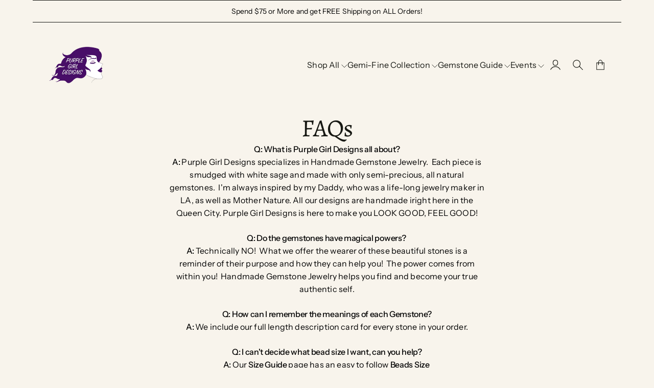

--- FILE ---
content_type: text/html; charset=utf-8
request_url: https://www.purplegirldesignsbyamber.com/pages/faqs
body_size: 28654
content:
<!doctype html>
<html lang="en">

<head>
  <meta charset="utf-8">
  <meta http-equiv="X-UA-Compatible" content="IE=edge,chrome=1">
  <link rel="canonical" href="https://www.purplegirldesignsbyamber.com/pages/faqs">
  <meta name="viewport" content="width=device-width,initial-scale=1,shrink-to-fit=no">
  <link rel="preconnect" href="https://cdn.shopify.com" crossorigin>


  
<link rel="preconnect" href="https://fonts.shopifycdn.com" crossorigin><title>
    FAQs
 &ndash; Purple Girl Designs</title>

  
    <meta name="description" content="FAQs about Purple Girl Designs. Handmade Gemstone Jewelry in Charlotte, NC.">
  

  

<meta property="og:site_name" content="Purple Girl Designs">
<meta property="og:url" content="https://www.purplegirldesignsbyamber.com/pages/faqs">
<meta property="og:title" content="FAQs">
<meta property="og:type" content="website">
<meta property="og:description" content="FAQs about Purple Girl Designs. Handmade Gemstone Jewelry in Charlotte, NC."><meta property="og:image" content="http://www.purplegirldesignsbyamber.com/cdn/shop/files/2024_PGD_LOGO_250X250_a0a05624-4a97-42ce-8ebf-bcb67ddd2372.png?height=628&pad_color=DAD3C4&v=1706300985&width=1200">
  <meta property="og:image:secure_url" content="https://www.purplegirldesignsbyamber.com/cdn/shop/files/2024_PGD_LOGO_250X250_a0a05624-4a97-42ce-8ebf-bcb67ddd2372.png?height=628&pad_color=DAD3C4&v=1706300985&width=1200">
  <meta property="og:image:width" content="1200">
  <meta property="og:image:height" content="628"><meta name="twitter:site" content="@pgdesigns14"><meta name="twitter:card" content="summary_large_image">
<meta name="twitter:title" content="FAQs">
<meta name="twitter:description" content="FAQs about Purple Girl Designs. Handmade Gemstone Jewelry in Charlotte, NC.">



  <script>window.performance && window.performance.mark && window.performance.mark('shopify.content_for_header.start');</script><meta name="facebook-domain-verification" content="s76fl2psg90junp3ncrpsooi2p7ax2">
<meta name="facebook-domain-verification" content="e9vwxbxrkh4vumoiw9w6fx6joqvees">
<meta id="shopify-digital-wallet" name="shopify-digital-wallet" content="/25319090/digital_wallets/dialog">
<meta name="shopify-checkout-api-token" content="cb919c912bc1542f29f72fec7178e6a9">
<meta id="in-context-paypal-metadata" data-shop-id="25319090" data-venmo-supported="false" data-environment="production" data-locale="en_US" data-paypal-v4="true" data-currency="USD">
<script async="async" src="/checkouts/internal/preloads.js?locale=en-US"></script>
<link rel="preconnect" href="https://shop.app" crossorigin="anonymous">
<script async="async" src="https://shop.app/checkouts/internal/preloads.js?locale=en-US&shop_id=25319090" crossorigin="anonymous"></script>
<script id="apple-pay-shop-capabilities" type="application/json">{"shopId":25319090,"countryCode":"US","currencyCode":"USD","merchantCapabilities":["supports3DS"],"merchantId":"gid:\/\/shopify\/Shop\/25319090","merchantName":"Purple Girl Designs","requiredBillingContactFields":["postalAddress","email"],"requiredShippingContactFields":["postalAddress","email"],"shippingType":"shipping","supportedNetworks":["visa","masterCard","amex","discover","elo","jcb"],"total":{"type":"pending","label":"Purple Girl Designs","amount":"1.00"},"shopifyPaymentsEnabled":true,"supportsSubscriptions":true}</script>
<script id="shopify-features" type="application/json">{"accessToken":"cb919c912bc1542f29f72fec7178e6a9","betas":["rich-media-storefront-analytics"],"domain":"www.purplegirldesignsbyamber.com","predictiveSearch":true,"shopId":25319090,"locale":"en"}</script>
<script>var Shopify = Shopify || {};
Shopify.shop = "purple-girl-designs-by-amber.myshopify.com";
Shopify.locale = "en";
Shopify.currency = {"active":"USD","rate":"1.0"};
Shopify.country = "US";
Shopify.theme = {"name":"Nostalgia","id":135261126855,"schema_name":"Nostalgia","schema_version":"2.0.0","theme_store_id":2175,"role":"main"};
Shopify.theme.handle = "null";
Shopify.theme.style = {"id":null,"handle":null};
Shopify.cdnHost = "www.purplegirldesignsbyamber.com/cdn";
Shopify.routes = Shopify.routes || {};
Shopify.routes.root = "/";</script>
<script type="module">!function(o){(o.Shopify=o.Shopify||{}).modules=!0}(window);</script>
<script>!function(o){function n(){var o=[];function n(){o.push(Array.prototype.slice.apply(arguments))}return n.q=o,n}var t=o.Shopify=o.Shopify||{};t.loadFeatures=n(),t.autoloadFeatures=n()}(window);</script>
<script>
  window.ShopifyPay = window.ShopifyPay || {};
  window.ShopifyPay.apiHost = "shop.app\/pay";
  window.ShopifyPay.redirectState = null;
</script>
<script id="shop-js-analytics" type="application/json">{"pageType":"page"}</script>
<script defer="defer" async type="module" src="//www.purplegirldesignsbyamber.com/cdn/shopifycloud/shop-js/modules/v2/client.init-shop-cart-sync_BT-GjEfc.en.esm.js"></script>
<script defer="defer" async type="module" src="//www.purplegirldesignsbyamber.com/cdn/shopifycloud/shop-js/modules/v2/chunk.common_D58fp_Oc.esm.js"></script>
<script defer="defer" async type="module" src="//www.purplegirldesignsbyamber.com/cdn/shopifycloud/shop-js/modules/v2/chunk.modal_xMitdFEc.esm.js"></script>
<script type="module">
  await import("//www.purplegirldesignsbyamber.com/cdn/shopifycloud/shop-js/modules/v2/client.init-shop-cart-sync_BT-GjEfc.en.esm.js");
await import("//www.purplegirldesignsbyamber.com/cdn/shopifycloud/shop-js/modules/v2/chunk.common_D58fp_Oc.esm.js");
await import("//www.purplegirldesignsbyamber.com/cdn/shopifycloud/shop-js/modules/v2/chunk.modal_xMitdFEc.esm.js");

  window.Shopify.SignInWithShop?.initShopCartSync?.({"fedCMEnabled":true,"windoidEnabled":true});

</script>
<script>
  window.Shopify = window.Shopify || {};
  if (!window.Shopify.featureAssets) window.Shopify.featureAssets = {};
  window.Shopify.featureAssets['shop-js'] = {"shop-cart-sync":["modules/v2/client.shop-cart-sync_DZOKe7Ll.en.esm.js","modules/v2/chunk.common_D58fp_Oc.esm.js","modules/v2/chunk.modal_xMitdFEc.esm.js"],"init-fed-cm":["modules/v2/client.init-fed-cm_B6oLuCjv.en.esm.js","modules/v2/chunk.common_D58fp_Oc.esm.js","modules/v2/chunk.modal_xMitdFEc.esm.js"],"shop-cash-offers":["modules/v2/client.shop-cash-offers_D2sdYoxE.en.esm.js","modules/v2/chunk.common_D58fp_Oc.esm.js","modules/v2/chunk.modal_xMitdFEc.esm.js"],"shop-login-button":["modules/v2/client.shop-login-button_QeVjl5Y3.en.esm.js","modules/v2/chunk.common_D58fp_Oc.esm.js","modules/v2/chunk.modal_xMitdFEc.esm.js"],"pay-button":["modules/v2/client.pay-button_DXTOsIq6.en.esm.js","modules/v2/chunk.common_D58fp_Oc.esm.js","modules/v2/chunk.modal_xMitdFEc.esm.js"],"shop-button":["modules/v2/client.shop-button_DQZHx9pm.en.esm.js","modules/v2/chunk.common_D58fp_Oc.esm.js","modules/v2/chunk.modal_xMitdFEc.esm.js"],"avatar":["modules/v2/client.avatar_BTnouDA3.en.esm.js"],"init-windoid":["modules/v2/client.init-windoid_CR1B-cfM.en.esm.js","modules/v2/chunk.common_D58fp_Oc.esm.js","modules/v2/chunk.modal_xMitdFEc.esm.js"],"init-shop-for-new-customer-accounts":["modules/v2/client.init-shop-for-new-customer-accounts_C_vY_xzh.en.esm.js","modules/v2/client.shop-login-button_QeVjl5Y3.en.esm.js","modules/v2/chunk.common_D58fp_Oc.esm.js","modules/v2/chunk.modal_xMitdFEc.esm.js"],"init-shop-email-lookup-coordinator":["modules/v2/client.init-shop-email-lookup-coordinator_BI7n9ZSv.en.esm.js","modules/v2/chunk.common_D58fp_Oc.esm.js","modules/v2/chunk.modal_xMitdFEc.esm.js"],"init-shop-cart-sync":["modules/v2/client.init-shop-cart-sync_BT-GjEfc.en.esm.js","modules/v2/chunk.common_D58fp_Oc.esm.js","modules/v2/chunk.modal_xMitdFEc.esm.js"],"shop-toast-manager":["modules/v2/client.shop-toast-manager_DiYdP3xc.en.esm.js","modules/v2/chunk.common_D58fp_Oc.esm.js","modules/v2/chunk.modal_xMitdFEc.esm.js"],"init-customer-accounts":["modules/v2/client.init-customer-accounts_D9ZNqS-Q.en.esm.js","modules/v2/client.shop-login-button_QeVjl5Y3.en.esm.js","modules/v2/chunk.common_D58fp_Oc.esm.js","modules/v2/chunk.modal_xMitdFEc.esm.js"],"init-customer-accounts-sign-up":["modules/v2/client.init-customer-accounts-sign-up_iGw4briv.en.esm.js","modules/v2/client.shop-login-button_QeVjl5Y3.en.esm.js","modules/v2/chunk.common_D58fp_Oc.esm.js","modules/v2/chunk.modal_xMitdFEc.esm.js"],"shop-follow-button":["modules/v2/client.shop-follow-button_CqMgW2wH.en.esm.js","modules/v2/chunk.common_D58fp_Oc.esm.js","modules/v2/chunk.modal_xMitdFEc.esm.js"],"checkout-modal":["modules/v2/client.checkout-modal_xHeaAweL.en.esm.js","modules/v2/chunk.common_D58fp_Oc.esm.js","modules/v2/chunk.modal_xMitdFEc.esm.js"],"shop-login":["modules/v2/client.shop-login_D91U-Q7h.en.esm.js","modules/v2/chunk.common_D58fp_Oc.esm.js","modules/v2/chunk.modal_xMitdFEc.esm.js"],"lead-capture":["modules/v2/client.lead-capture_BJmE1dJe.en.esm.js","modules/v2/chunk.common_D58fp_Oc.esm.js","modules/v2/chunk.modal_xMitdFEc.esm.js"],"payment-terms":["modules/v2/client.payment-terms_Ci9AEqFq.en.esm.js","modules/v2/chunk.common_D58fp_Oc.esm.js","modules/v2/chunk.modal_xMitdFEc.esm.js"]};
</script>
<script>(function() {
  var isLoaded = false;
  function asyncLoad() {
    if (isLoaded) return;
    isLoaded = true;
    var urls = ["https:\/\/chimpstatic.com\/mcjs-connected\/js\/users\/b08f82563e9e3c42033d4e31f\/e6f33ac1a2e4f1d227aa5d319.js?shop=purple-girl-designs-by-amber.myshopify.com","https:\/\/reconvert-cdn.com\/assets\/js\/store_reconvert_node.js?v=2\u0026scid=MWUxMjg0MDNjZTc3NGJiNzZjMzQ1ODEyYTUzOTlhNjMuMzc4MGQxZmQwMDJkZDkyMDYwMjJkNjA1MWU0MTYyNDA=\u0026shop=purple-girl-designs-by-amber.myshopify.com"];
    for (var i = 0; i < urls.length; i++) {
      var s = document.createElement('script');
      s.type = 'text/javascript';
      s.async = true;
      s.src = urls[i];
      var x = document.getElementsByTagName('script')[0];
      x.parentNode.insertBefore(s, x);
    }
  };
  if(window.attachEvent) {
    window.attachEvent('onload', asyncLoad);
  } else {
    window.addEventListener('load', asyncLoad, false);
  }
})();</script>
<script id="__st">var __st={"a":25319090,"offset":-18000,"reqid":"515558a4-cfb3-4002-83f8-9120679348c9-1769527589","pageurl":"www.purplegirldesignsbyamber.com\/pages\/faqs","s":"pages-4515495969","u":"f7842334a426","p":"page","rtyp":"page","rid":4515495969};</script>
<script>window.ShopifyPaypalV4VisibilityTracking = true;</script>
<script id="captcha-bootstrap">!function(){'use strict';const t='contact',e='account',n='new_comment',o=[[t,t],['blogs',n],['comments',n],[t,'customer']],c=[[e,'customer_login'],[e,'guest_login'],[e,'recover_customer_password'],[e,'create_customer']],r=t=>t.map((([t,e])=>`form[action*='/${t}']:not([data-nocaptcha='true']) input[name='form_type'][value='${e}']`)).join(','),a=t=>()=>t?[...document.querySelectorAll(t)].map((t=>t.form)):[];function s(){const t=[...o],e=r(t);return a(e)}const i='password',u='form_key',d=['recaptcha-v3-token','g-recaptcha-response','h-captcha-response',i],f=()=>{try{return window.sessionStorage}catch{return}},m='__shopify_v',_=t=>t.elements[u];function p(t,e,n=!1){try{const o=window.sessionStorage,c=JSON.parse(o.getItem(e)),{data:r}=function(t){const{data:e,action:n}=t;return t[m]||n?{data:e,action:n}:{data:t,action:n}}(c);for(const[e,n]of Object.entries(r))t.elements[e]&&(t.elements[e].value=n);n&&o.removeItem(e)}catch(o){console.error('form repopulation failed',{error:o})}}const l='form_type',E='cptcha';function T(t){t.dataset[E]=!0}const w=window,h=w.document,L='Shopify',v='ce_forms',y='captcha';let A=!1;((t,e)=>{const n=(g='f06e6c50-85a8-45c8-87d0-21a2b65856fe',I='https://cdn.shopify.com/shopifycloud/storefront-forms-hcaptcha/ce_storefront_forms_captcha_hcaptcha.v1.5.2.iife.js',D={infoText:'Protected by hCaptcha',privacyText:'Privacy',termsText:'Terms'},(t,e,n)=>{const o=w[L][v],c=o.bindForm;if(c)return c(t,g,e,D).then(n);var r;o.q.push([[t,g,e,D],n]),r=I,A||(h.body.append(Object.assign(h.createElement('script'),{id:'captcha-provider',async:!0,src:r})),A=!0)});var g,I,D;w[L]=w[L]||{},w[L][v]=w[L][v]||{},w[L][v].q=[],w[L][y]=w[L][y]||{},w[L][y].protect=function(t,e){n(t,void 0,e),T(t)},Object.freeze(w[L][y]),function(t,e,n,w,h,L){const[v,y,A,g]=function(t,e,n){const i=e?o:[],u=t?c:[],d=[...i,...u],f=r(d),m=r(i),_=r(d.filter((([t,e])=>n.includes(e))));return[a(f),a(m),a(_),s()]}(w,h,L),I=t=>{const e=t.target;return e instanceof HTMLFormElement?e:e&&e.form},D=t=>v().includes(t);t.addEventListener('submit',(t=>{const e=I(t);if(!e)return;const n=D(e)&&!e.dataset.hcaptchaBound&&!e.dataset.recaptchaBound,o=_(e),c=g().includes(e)&&(!o||!o.value);(n||c)&&t.preventDefault(),c&&!n&&(function(t){try{if(!f())return;!function(t){const e=f();if(!e)return;const n=_(t);if(!n)return;const o=n.value;o&&e.removeItem(o)}(t);const e=Array.from(Array(32),(()=>Math.random().toString(36)[2])).join('');!function(t,e){_(t)||t.append(Object.assign(document.createElement('input'),{type:'hidden',name:u})),t.elements[u].value=e}(t,e),function(t,e){const n=f();if(!n)return;const o=[...t.querySelectorAll(`input[type='${i}']`)].map((({name:t})=>t)),c=[...d,...o],r={};for(const[a,s]of new FormData(t).entries())c.includes(a)||(r[a]=s);n.setItem(e,JSON.stringify({[m]:1,action:t.action,data:r}))}(t,e)}catch(e){console.error('failed to persist form',e)}}(e),e.submit())}));const S=(t,e)=>{t&&!t.dataset[E]&&(n(t,e.some((e=>e===t))),T(t))};for(const o of['focusin','change'])t.addEventListener(o,(t=>{const e=I(t);D(e)&&S(e,y())}));const B=e.get('form_key'),M=e.get(l),P=B&&M;t.addEventListener('DOMContentLoaded',(()=>{const t=y();if(P)for(const e of t)e.elements[l].value===M&&p(e,B);[...new Set([...A(),...v().filter((t=>'true'===t.dataset.shopifyCaptcha))])].forEach((e=>S(e,t)))}))}(h,new URLSearchParams(w.location.search),n,t,e,['guest_login'])})(!0,!0)}();</script>
<script integrity="sha256-4kQ18oKyAcykRKYeNunJcIwy7WH5gtpwJnB7kiuLZ1E=" data-source-attribution="shopify.loadfeatures" defer="defer" src="//www.purplegirldesignsbyamber.com/cdn/shopifycloud/storefront/assets/storefront/load_feature-a0a9edcb.js" crossorigin="anonymous"></script>
<script crossorigin="anonymous" defer="defer" src="//www.purplegirldesignsbyamber.com/cdn/shopifycloud/storefront/assets/shopify_pay/storefront-65b4c6d7.js?v=20250812"></script>
<script data-source-attribution="shopify.dynamic_checkout.dynamic.init">var Shopify=Shopify||{};Shopify.PaymentButton=Shopify.PaymentButton||{isStorefrontPortableWallets:!0,init:function(){window.Shopify.PaymentButton.init=function(){};var t=document.createElement("script");t.src="https://www.purplegirldesignsbyamber.com/cdn/shopifycloud/portable-wallets/latest/portable-wallets.en.js",t.type="module",document.head.appendChild(t)}};
</script>
<script data-source-attribution="shopify.dynamic_checkout.buyer_consent">
  function portableWalletsHideBuyerConsent(e){var t=document.getElementById("shopify-buyer-consent"),n=document.getElementById("shopify-subscription-policy-button");t&&n&&(t.classList.add("hidden"),t.setAttribute("aria-hidden","true"),n.removeEventListener("click",e))}function portableWalletsShowBuyerConsent(e){var t=document.getElementById("shopify-buyer-consent"),n=document.getElementById("shopify-subscription-policy-button");t&&n&&(t.classList.remove("hidden"),t.removeAttribute("aria-hidden"),n.addEventListener("click",e))}window.Shopify?.PaymentButton&&(window.Shopify.PaymentButton.hideBuyerConsent=portableWalletsHideBuyerConsent,window.Shopify.PaymentButton.showBuyerConsent=portableWalletsShowBuyerConsent);
</script>
<script data-source-attribution="shopify.dynamic_checkout.cart.bootstrap">document.addEventListener("DOMContentLoaded",(function(){function t(){return document.querySelector("shopify-accelerated-checkout-cart, shopify-accelerated-checkout")}if(t())Shopify.PaymentButton.init();else{new MutationObserver((function(e,n){t()&&(Shopify.PaymentButton.init(),n.disconnect())})).observe(document.body,{childList:!0,subtree:!0})}}));
</script>
<link id="shopify-accelerated-checkout-styles" rel="stylesheet" media="screen" href="https://www.purplegirldesignsbyamber.com/cdn/shopifycloud/portable-wallets/latest/accelerated-checkout-backwards-compat.css" crossorigin="anonymous">
<style id="shopify-accelerated-checkout-cart">
        #shopify-buyer-consent {
  margin-top: 1em;
  display: inline-block;
  width: 100%;
}

#shopify-buyer-consent.hidden {
  display: none;
}

#shopify-subscription-policy-button {
  background: none;
  border: none;
  padding: 0;
  text-decoration: underline;
  font-size: inherit;
  cursor: pointer;
}

#shopify-subscription-policy-button::before {
  box-shadow: none;
}

      </style>

<script>window.performance && window.performance.mark && window.performance.mark('shopify.content_for_header.end');</script>

  <!-- Insert dynamic styles -->

  


  <style data-shopify>

    @font-face {
  font-family: "Instrument Sans";
  font-weight: 400;
  font-style: normal;
  font-display: swap;
  src: url("//www.purplegirldesignsbyamber.com/cdn/fonts/instrument_sans/instrumentsans_n4.db86542ae5e1596dbdb28c279ae6c2086c4c5bfa.woff2") format("woff2"),
       url("//www.purplegirldesignsbyamber.com/cdn/fonts/instrument_sans/instrumentsans_n4.510f1b081e58d08c30978f465518799851ef6d8b.woff") format("woff");
}

    @font-face {
  font-family: "Instrument Sans";
  font-weight: 500;
  font-style: normal;
  font-display: swap;
  src: url("//www.purplegirldesignsbyamber.com/cdn/fonts/instrument_sans/instrumentsans_n5.1ce463e1cc056566f977610764d93d4704464858.woff2") format("woff2"),
       url("//www.purplegirldesignsbyamber.com/cdn/fonts/instrument_sans/instrumentsans_n5.9079eb7bba230c9d8d8d3a7d101aa9d9f40b6d14.woff") format("woff");
}

    @font-face {
  font-family: "Instrument Sans";
  font-weight: 700;
  font-style: normal;
  font-display: swap;
  src: url("//www.purplegirldesignsbyamber.com/cdn/fonts/instrument_sans/instrumentsans_n7.e4ad9032e203f9a0977786c356573ced65a7419a.woff2") format("woff2"),
       url("//www.purplegirldesignsbyamber.com/cdn/fonts/instrument_sans/instrumentsans_n7.b9e40f166fb7639074ba34738101a9d2990bb41a.woff") format("woff");
}

    @font-face {
  font-family: "Instrument Sans";
  font-weight: 400;
  font-style: italic;
  font-display: swap;
  src: url("//www.purplegirldesignsbyamber.com/cdn/fonts/instrument_sans/instrumentsans_i4.028d3c3cd8d085648c808ceb20cd2fd1eb3560e5.woff2") format("woff2"),
       url("//www.purplegirldesignsbyamber.com/cdn/fonts/instrument_sans/instrumentsans_i4.7e90d82df8dee29a99237cd19cc529d2206706a2.woff") format("woff");
}

    @font-face {
  font-family: "Instrument Sans";
  font-weight: 700;
  font-style: italic;
  font-display: swap;
  src: url("//www.purplegirldesignsbyamber.com/cdn/fonts/instrument_sans/instrumentsans_i7.d6063bb5d8f9cbf96eace9e8801697c54f363c6a.woff2") format("woff2"),
       url("//www.purplegirldesignsbyamber.com/cdn/fonts/instrument_sans/instrumentsans_i7.ce33afe63f8198a3ac4261b826b560103542cd36.woff") format("woff");
}


    @font-face {
  font-family: "Instrument Sans";
  font-weight: 500;
  font-style: normal;
  font-display: swap;
  src: url("//www.purplegirldesignsbyamber.com/cdn/fonts/instrument_sans/instrumentsans_n5.1ce463e1cc056566f977610764d93d4704464858.woff2") format("woff2"),
       url("//www.purplegirldesignsbyamber.com/cdn/fonts/instrument_sans/instrumentsans_n5.9079eb7bba230c9d8d8d3a7d101aa9d9f40b6d14.woff") format("woff");
}

    @font-face {
  font-family: "Instrument Sans";
  font-weight: 700;
  font-style: normal;
  font-display: swap;
  src: url("//www.purplegirldesignsbyamber.com/cdn/fonts/instrument_sans/instrumentsans_n7.e4ad9032e203f9a0977786c356573ced65a7419a.woff2") format("woff2"),
       url("//www.purplegirldesignsbyamber.com/cdn/fonts/instrument_sans/instrumentsans_n7.b9e40f166fb7639074ba34738101a9d2990bb41a.woff") format("woff");
}

    @font-face {
  font-family: "Instrument Sans";
  font-weight: 500;
  font-style: italic;
  font-display: swap;
  src: url("//www.purplegirldesignsbyamber.com/cdn/fonts/instrument_sans/instrumentsans_i5.d2033775d4997e4dcd0d47ebdd5234b5c14e3f53.woff2") format("woff2"),
       url("//www.purplegirldesignsbyamber.com/cdn/fonts/instrument_sans/instrumentsans_i5.8e3cfa86b65acf809ce72bc4f9b58f185ef6b8c7.woff") format("woff");
}

    @font-face {
  font-family: "Instrument Sans";
  font-weight: 700;
  font-style: italic;
  font-display: swap;
  src: url("//www.purplegirldesignsbyamber.com/cdn/fonts/instrument_sans/instrumentsans_i7.d6063bb5d8f9cbf96eace9e8801697c54f363c6a.woff2") format("woff2"),
       url("//www.purplegirldesignsbyamber.com/cdn/fonts/instrument_sans/instrumentsans_i7.ce33afe63f8198a3ac4261b826b560103542cd36.woff") format("woff");
}


    @font-face {
  font-family: Alegreya;
  font-weight: 400;
  font-style: normal;
  font-display: swap;
  src: url("//www.purplegirldesignsbyamber.com/cdn/fonts/alegreya/alegreya_n4.9d59d35c9865f13cc7223c9847768350c0c7301a.woff2") format("woff2"),
       url("//www.purplegirldesignsbyamber.com/cdn/fonts/alegreya/alegreya_n4.a883043573688913d15d350b7a40349399b2ef99.woff") format("woff");
}

    @font-face {
  font-family: Alegreya;
  font-weight: 700;
  font-style: normal;
  font-display: swap;
  src: url("//www.purplegirldesignsbyamber.com/cdn/fonts/alegreya/alegreya_n7.94acea1149930a7b242e750715301e9002cdbb09.woff2") format("woff2"),
       url("//www.purplegirldesignsbyamber.com/cdn/fonts/alegreya/alegreya_n7.44924b4ad31cd43b056fd2b37a197352574886fd.woff") format("woff");
}

    @font-face {
  font-family: Alegreya;
  font-weight: 400;
  font-style: italic;
  font-display: swap;
  src: url("//www.purplegirldesignsbyamber.com/cdn/fonts/alegreya/alegreya_i4.8dee6f2ed2ce33b7dc66259131d71ed090011461.woff2") format("woff2"),
       url("//www.purplegirldesignsbyamber.com/cdn/fonts/alegreya/alegreya_i4.f1e64827a79062bc46c078ea2821c6711f0f09ad.woff") format("woff");
}

    @font-face {
  font-family: Alegreya;
  font-weight: 700;
  font-style: italic;
  font-display: swap;
  src: url("//www.purplegirldesignsbyamber.com/cdn/fonts/alegreya/alegreya_i7.5e65007906c5f78bc33208b7b54b20b3c445ca0e.woff2") format("woff2"),
       url("//www.purplegirldesignsbyamber.com/cdn/fonts/alegreya/alegreya_i7.4848fae5074f900a889cf3e9420385da30033d27.woff") format("woff");
}

    

    :root{
      --theme-body-font-family: "Instrument Sans", sans-serif;
      --theme-heading-font-family: "Instrument Sans", sans-serif;
      --theme-special-font-family: Alegreya, serif;

      --theme-heading-font-weight: 500;

      --theme-special-font-weight: 400;

      --theme-logo-font-weight: 500;

      --theme-font-weight-regular: 400;
      --theme-font-weight-semibold: 500;


      --theme-layout-background-color: #F8F4EC;
      --theme-secondary-background-color: #f8f4ec;

      --theme-background-color-accent: #1F2D1F;
      --theme-background-color-complementary: #2D1F07;

      --theme-border-color-black: #171813;
      --theme-border-color-gray: #DAD3C4;
      --theme-border-color-white: #F8F5EB;

      --theme-color-primary: #171813;
      --theme-color-white: #FFFFFF;
      --theme-color-complementary: #F8F5EB;
      --theme-color-heading: #171813;

      --theme-button-background-color-accent: #171813;
      --theme-button-background-color-white: #FFFFFF;
      --theme-button-color-main: #171813;
      --theme-button-color-lite: #FFFFFF;

      /* --theme-layout-width: px; */

      --theme-layout-margin-desktop: 72px;
      --theme-layout-margin-mobile: 20px;

      --theme-button-padding-base: 0.9em;

      --theme-button-border-radius: 0px;
      --theme-button-border-width: 1px;

      --theme-spacing-base: 6vh;

      --theme-gap-base: 2rem;

      --theme-product-thumbail-aspect-ratio: auto
      
    }
  </style>

  <!-- Header hook for plugins -->
  <link href="//www.purplegirldesignsbyamber.com/cdn/shop/t/13/assets/normalize.css?v=84205229190280885861705523092" rel="stylesheet" type="text/css" media="all" />

    <link href="//www.purplegirldesignsbyamber.com/cdn/shop/t/13/assets/splide.min.css?v=90292844261149471701705523091" rel="stylesheet" type="text/css" media="all" />
    <link href="//www.purplegirldesignsbyamber.com/cdn/shop/t/13/assets/splide-core.min.css?v=68654117922944756991705523092" rel="stylesheet" type="text/css" media="all" />

  <!-- 3D Model Viewer UI -->
  <link href="//www.purplegirldesignsbyamber.com/cdn/shop/t/13/assets/model-viewer-ui.css?v=94413760003252746801705523091" rel="stylesheet" type="text/css" media="all" />


  <!-- All theme styles -->
  <link href="//www.purplegirldesignsbyamber.com/cdn/shop/t/13/assets/theme.css?v=114858889518327471361705523091" rel="stylesheet" type="text/css" media="all" />

  <link href="//www.purplegirldesignsbyamber.com/cdn/shop/t/13/assets/photoswipe.css?v=17294167553785981831705523091" rel="stylesheet" type="text/css" media="all" />


  


  <!-- CSS file for custom styles -->
  <link href="//www.purplegirldesignsbyamber.com/cdn/shop/t/13/assets/custom.css?v=111246749890965891191705523091" rel="stylesheet" type="text/css" media="all" />

  <script src="//www.purplegirldesignsbyamber.com/cdn/shop/t/13/assets/splide.min.js?v=146811646883852878331705523091" defer></script>
  <script src="//www.purplegirldesignsbyamber.com/cdn/shop/t/13/assets/photoswipe-lightbox.umd.min.js?v=60222997219668968271705523091" defer></script>
  <script src="//www.purplegirldesignsbyamber.com/cdn/shop/t/13/assets/photoswipe.umd.min.js?v=46994788424995690751705523092" defer></script>
  <script src="//www.purplegirldesignsbyamber.com/cdn/shop/t/13/assets/product.js?v=160617469889865826291705523092" defer></script>
  <script src="//www.purplegirldesignsbyamber.com/cdn/shop/t/13/assets/product-options-picker.js?v=103082117610967589381705523091" defer></script>
  <script src="//www.purplegirldesignsbyamber.com/cdn/shop/t/13/assets/pickup-availability.js?v=94148597726660130841705523092" defer></script>
  <script src="//www.purplegirldesignsbyamber.com/cdn/shop/t/13/assets/js.cookie.min.js?v=119200253577595126041705523092" defer></script>


  <script src="//www.purplegirldesignsbyamber.com/cdn/shop/t/13/assets/base.js?v=86478676674802933081705523092" defer></script>

<!-- BEGIN app block: shopify://apps/simprosys-google-shopping-feed/blocks/core_settings_block/1f0b859e-9fa6-4007-97e8-4513aff5ff3b --><!-- BEGIN: GSF App Core Tags & Scripts by Simprosys Google Shopping Feed -->

    <!-- BEGIN app snippet: gsf_verification_code -->


    <meta name="p:domain_verify" content="af1c507671748bb0b7d5d7f06d404c80" />

<!-- END app snippet -->









<!-- END: GSF App Core Tags & Scripts by Simprosys Google Shopping Feed -->
<!-- END app block --><link href="https://monorail-edge.shopifysvc.com" rel="dns-prefetch">
<script>(function(){if ("sendBeacon" in navigator && "performance" in window) {try {var session_token_from_headers = performance.getEntriesByType('navigation')[0].serverTiming.find(x => x.name == '_s').description;} catch {var session_token_from_headers = undefined;}var session_cookie_matches = document.cookie.match(/_shopify_s=([^;]*)/);var session_token_from_cookie = session_cookie_matches && session_cookie_matches.length === 2 ? session_cookie_matches[1] : "";var session_token = session_token_from_headers || session_token_from_cookie || "";function handle_abandonment_event(e) {var entries = performance.getEntries().filter(function(entry) {return /monorail-edge.shopifysvc.com/.test(entry.name);});if (!window.abandonment_tracked && entries.length === 0) {window.abandonment_tracked = true;var currentMs = Date.now();var navigation_start = performance.timing.navigationStart;var payload = {shop_id: 25319090,url: window.location.href,navigation_start,duration: currentMs - navigation_start,session_token,page_type: "page"};window.navigator.sendBeacon("https://monorail-edge.shopifysvc.com/v1/produce", JSON.stringify({schema_id: "online_store_buyer_site_abandonment/1.1",payload: payload,metadata: {event_created_at_ms: currentMs,event_sent_at_ms: currentMs}}));}}window.addEventListener('pagehide', handle_abandonment_event);}}());</script>
<script id="web-pixels-manager-setup">(function e(e,d,r,n,o){if(void 0===o&&(o={}),!Boolean(null===(a=null===(i=window.Shopify)||void 0===i?void 0:i.analytics)||void 0===a?void 0:a.replayQueue)){var i,a;window.Shopify=window.Shopify||{};var t=window.Shopify;t.analytics=t.analytics||{};var s=t.analytics;s.replayQueue=[],s.publish=function(e,d,r){return s.replayQueue.push([e,d,r]),!0};try{self.performance.mark("wpm:start")}catch(e){}var l=function(){var e={modern:/Edge?\/(1{2}[4-9]|1[2-9]\d|[2-9]\d{2}|\d{4,})\.\d+(\.\d+|)|Firefox\/(1{2}[4-9]|1[2-9]\d|[2-9]\d{2}|\d{4,})\.\d+(\.\d+|)|Chrom(ium|e)\/(9{2}|\d{3,})\.\d+(\.\d+|)|(Maci|X1{2}).+ Version\/(15\.\d+|(1[6-9]|[2-9]\d|\d{3,})\.\d+)([,.]\d+|)( \(\w+\)|)( Mobile\/\w+|) Safari\/|Chrome.+OPR\/(9{2}|\d{3,})\.\d+\.\d+|(CPU[ +]OS|iPhone[ +]OS|CPU[ +]iPhone|CPU IPhone OS|CPU iPad OS)[ +]+(15[._]\d+|(1[6-9]|[2-9]\d|\d{3,})[._]\d+)([._]\d+|)|Android:?[ /-](13[3-9]|1[4-9]\d|[2-9]\d{2}|\d{4,})(\.\d+|)(\.\d+|)|Android.+Firefox\/(13[5-9]|1[4-9]\d|[2-9]\d{2}|\d{4,})\.\d+(\.\d+|)|Android.+Chrom(ium|e)\/(13[3-9]|1[4-9]\d|[2-9]\d{2}|\d{4,})\.\d+(\.\d+|)|SamsungBrowser\/([2-9]\d|\d{3,})\.\d+/,legacy:/Edge?\/(1[6-9]|[2-9]\d|\d{3,})\.\d+(\.\d+|)|Firefox\/(5[4-9]|[6-9]\d|\d{3,})\.\d+(\.\d+|)|Chrom(ium|e)\/(5[1-9]|[6-9]\d|\d{3,})\.\d+(\.\d+|)([\d.]+$|.*Safari\/(?![\d.]+ Edge\/[\d.]+$))|(Maci|X1{2}).+ Version\/(10\.\d+|(1[1-9]|[2-9]\d|\d{3,})\.\d+)([,.]\d+|)( \(\w+\)|)( Mobile\/\w+|) Safari\/|Chrome.+OPR\/(3[89]|[4-9]\d|\d{3,})\.\d+\.\d+|(CPU[ +]OS|iPhone[ +]OS|CPU[ +]iPhone|CPU IPhone OS|CPU iPad OS)[ +]+(10[._]\d+|(1[1-9]|[2-9]\d|\d{3,})[._]\d+)([._]\d+|)|Android:?[ /-](13[3-9]|1[4-9]\d|[2-9]\d{2}|\d{4,})(\.\d+|)(\.\d+|)|Mobile Safari.+OPR\/([89]\d|\d{3,})\.\d+\.\d+|Android.+Firefox\/(13[5-9]|1[4-9]\d|[2-9]\d{2}|\d{4,})\.\d+(\.\d+|)|Android.+Chrom(ium|e)\/(13[3-9]|1[4-9]\d|[2-9]\d{2}|\d{4,})\.\d+(\.\d+|)|Android.+(UC? ?Browser|UCWEB|U3)[ /]?(15\.([5-9]|\d{2,})|(1[6-9]|[2-9]\d|\d{3,})\.\d+)\.\d+|SamsungBrowser\/(5\.\d+|([6-9]|\d{2,})\.\d+)|Android.+MQ{2}Browser\/(14(\.(9|\d{2,})|)|(1[5-9]|[2-9]\d|\d{3,})(\.\d+|))(\.\d+|)|K[Aa][Ii]OS\/(3\.\d+|([4-9]|\d{2,})\.\d+)(\.\d+|)/},d=e.modern,r=e.legacy,n=navigator.userAgent;return n.match(d)?"modern":n.match(r)?"legacy":"unknown"}(),u="modern"===l?"modern":"legacy",c=(null!=n?n:{modern:"",legacy:""})[u],f=function(e){return[e.baseUrl,"/wpm","/b",e.hashVersion,"modern"===e.buildTarget?"m":"l",".js"].join("")}({baseUrl:d,hashVersion:r,buildTarget:u}),m=function(e){var d=e.version,r=e.bundleTarget,n=e.surface,o=e.pageUrl,i=e.monorailEndpoint;return{emit:function(e){var a=e.status,t=e.errorMsg,s=(new Date).getTime(),l=JSON.stringify({metadata:{event_sent_at_ms:s},events:[{schema_id:"web_pixels_manager_load/3.1",payload:{version:d,bundle_target:r,page_url:o,status:a,surface:n,error_msg:t},metadata:{event_created_at_ms:s}}]});if(!i)return console&&console.warn&&console.warn("[Web Pixels Manager] No Monorail endpoint provided, skipping logging."),!1;try{return self.navigator.sendBeacon.bind(self.navigator)(i,l)}catch(e){}var u=new XMLHttpRequest;try{return u.open("POST",i,!0),u.setRequestHeader("Content-Type","text/plain"),u.send(l),!0}catch(e){return console&&console.warn&&console.warn("[Web Pixels Manager] Got an unhandled error while logging to Monorail."),!1}}}}({version:r,bundleTarget:l,surface:e.surface,pageUrl:self.location.href,monorailEndpoint:e.monorailEndpoint});try{o.browserTarget=l,function(e){var d=e.src,r=e.async,n=void 0===r||r,o=e.onload,i=e.onerror,a=e.sri,t=e.scriptDataAttributes,s=void 0===t?{}:t,l=document.createElement("script"),u=document.querySelector("head"),c=document.querySelector("body");if(l.async=n,l.src=d,a&&(l.integrity=a,l.crossOrigin="anonymous"),s)for(var f in s)if(Object.prototype.hasOwnProperty.call(s,f))try{l.dataset[f]=s[f]}catch(e){}if(o&&l.addEventListener("load",o),i&&l.addEventListener("error",i),u)u.appendChild(l);else{if(!c)throw new Error("Did not find a head or body element to append the script");c.appendChild(l)}}({src:f,async:!0,onload:function(){if(!function(){var e,d;return Boolean(null===(d=null===(e=window.Shopify)||void 0===e?void 0:e.analytics)||void 0===d?void 0:d.initialized)}()){var d=window.webPixelsManager.init(e)||void 0;if(d){var r=window.Shopify.analytics;r.replayQueue.forEach((function(e){var r=e[0],n=e[1],o=e[2];d.publishCustomEvent(r,n,o)})),r.replayQueue=[],r.publish=d.publishCustomEvent,r.visitor=d.visitor,r.initialized=!0}}},onerror:function(){return m.emit({status:"failed",errorMsg:"".concat(f," has failed to load")})},sri:function(e){var d=/^sha384-[A-Za-z0-9+/=]+$/;return"string"==typeof e&&d.test(e)}(c)?c:"",scriptDataAttributes:o}),m.emit({status:"loading"})}catch(e){m.emit({status:"failed",errorMsg:(null==e?void 0:e.message)||"Unknown error"})}}})({shopId: 25319090,storefrontBaseUrl: "https://www.purplegirldesignsbyamber.com",extensionsBaseUrl: "https://extensions.shopifycdn.com/cdn/shopifycloud/web-pixels-manager",monorailEndpoint: "https://monorail-edge.shopifysvc.com/unstable/produce_batch",surface: "storefront-renderer",enabledBetaFlags: ["2dca8a86"],webPixelsConfigList: [{"id":"1354072263","configuration":"{\"account_ID\":\"854427\",\"google_analytics_tracking_tag\":\"1\",\"measurement_id\":\"2\",\"api_secret\":\"3\",\"shop_settings\":\"{\\\"custom_pixel_script\\\":\\\"https:\\\\\\\/\\\\\\\/storage.googleapis.com\\\\\\\/gsf-scripts\\\\\\\/custom-pixels\\\\\\\/purple-girl-designs-by-amber.js\\\"}\"}","eventPayloadVersion":"v1","runtimeContext":"LAX","scriptVersion":"c6b888297782ed4a1cba19cda43d6625","type":"APP","apiClientId":1558137,"privacyPurposes":[],"dataSharingAdjustments":{"protectedCustomerApprovalScopes":["read_customer_address","read_customer_email","read_customer_name","read_customer_personal_data","read_customer_phone"]}},{"id":"704839879","configuration":"{\"config\":\"{\\\"pixel_id\\\":\\\"GT-TXHRX3Z8\\\",\\\"target_country\\\":\\\"US\\\",\\\"gtag_events\\\":[{\\\"type\\\":\\\"view_item\\\",\\\"action_label\\\":\\\"MC-BVR2GZY2FD\\\"},{\\\"type\\\":\\\"purchase\\\",\\\"action_label\\\":\\\"MC-BVR2GZY2FD\\\"},{\\\"type\\\":\\\"page_view\\\",\\\"action_label\\\":\\\"MC-BVR2GZY2FD\\\"}],\\\"enable_monitoring_mode\\\":false}\"}","eventPayloadVersion":"v1","runtimeContext":"OPEN","scriptVersion":"b2a88bafab3e21179ed38636efcd8a93","type":"APP","apiClientId":1780363,"privacyPurposes":[],"dataSharingAdjustments":{"protectedCustomerApprovalScopes":["read_customer_address","read_customer_email","read_customer_name","read_customer_personal_data","read_customer_phone"]}},{"id":"209551559","configuration":"{\"pixel_id\":\"2401075026780497\",\"pixel_type\":\"facebook_pixel\",\"metaapp_system_user_token\":\"-\"}","eventPayloadVersion":"v1","runtimeContext":"OPEN","scriptVersion":"ca16bc87fe92b6042fbaa3acc2fbdaa6","type":"APP","apiClientId":2329312,"privacyPurposes":["ANALYTICS","MARKETING","SALE_OF_DATA"],"dataSharingAdjustments":{"protectedCustomerApprovalScopes":["read_customer_address","read_customer_email","read_customer_name","read_customer_personal_data","read_customer_phone"]}},{"id":"64585927","eventPayloadVersion":"v1","runtimeContext":"LAX","scriptVersion":"1","type":"CUSTOM","privacyPurposes":["MARKETING"],"name":"Meta pixel (migrated)"},{"id":"83951815","eventPayloadVersion":"v1","runtimeContext":"LAX","scriptVersion":"1","type":"CUSTOM","privacyPurposes":["ANALYTICS"],"name":"Google Analytics tag (migrated)"},{"id":"shopify-app-pixel","configuration":"{}","eventPayloadVersion":"v1","runtimeContext":"STRICT","scriptVersion":"0450","apiClientId":"shopify-pixel","type":"APP","privacyPurposes":["ANALYTICS","MARKETING"]},{"id":"shopify-custom-pixel","eventPayloadVersion":"v1","runtimeContext":"LAX","scriptVersion":"0450","apiClientId":"shopify-pixel","type":"CUSTOM","privacyPurposes":["ANALYTICS","MARKETING"]}],isMerchantRequest: false,initData: {"shop":{"name":"Purple Girl Designs","paymentSettings":{"currencyCode":"USD"},"myshopifyDomain":"purple-girl-designs-by-amber.myshopify.com","countryCode":"US","storefrontUrl":"https:\/\/www.purplegirldesignsbyamber.com"},"customer":null,"cart":null,"checkout":null,"productVariants":[],"purchasingCompany":null},},"https://www.purplegirldesignsbyamber.com/cdn","fcfee988w5aeb613cpc8e4bc33m6693e112",{"modern":"","legacy":""},{"shopId":"25319090","storefrontBaseUrl":"https:\/\/www.purplegirldesignsbyamber.com","extensionBaseUrl":"https:\/\/extensions.shopifycdn.com\/cdn\/shopifycloud\/web-pixels-manager","surface":"storefront-renderer","enabledBetaFlags":"[\"2dca8a86\"]","isMerchantRequest":"false","hashVersion":"fcfee988w5aeb613cpc8e4bc33m6693e112","publish":"custom","events":"[[\"page_viewed\",{}]]"});</script><script>
  window.ShopifyAnalytics = window.ShopifyAnalytics || {};
  window.ShopifyAnalytics.meta = window.ShopifyAnalytics.meta || {};
  window.ShopifyAnalytics.meta.currency = 'USD';
  var meta = {"page":{"pageType":"page","resourceType":"page","resourceId":4515495969,"requestId":"515558a4-cfb3-4002-83f8-9120679348c9-1769527589"}};
  for (var attr in meta) {
    window.ShopifyAnalytics.meta[attr] = meta[attr];
  }
</script>
<script class="analytics">
  (function () {
    var customDocumentWrite = function(content) {
      var jquery = null;

      if (window.jQuery) {
        jquery = window.jQuery;
      } else if (window.Checkout && window.Checkout.$) {
        jquery = window.Checkout.$;
      }

      if (jquery) {
        jquery('body').append(content);
      }
    };

    var hasLoggedConversion = function(token) {
      if (token) {
        return document.cookie.indexOf('loggedConversion=' + token) !== -1;
      }
      return false;
    }

    var setCookieIfConversion = function(token) {
      if (token) {
        var twoMonthsFromNow = new Date(Date.now());
        twoMonthsFromNow.setMonth(twoMonthsFromNow.getMonth() + 2);

        document.cookie = 'loggedConversion=' + token + '; expires=' + twoMonthsFromNow;
      }
    }

    var trekkie = window.ShopifyAnalytics.lib = window.trekkie = window.trekkie || [];
    if (trekkie.integrations) {
      return;
    }
    trekkie.methods = [
      'identify',
      'page',
      'ready',
      'track',
      'trackForm',
      'trackLink'
    ];
    trekkie.factory = function(method) {
      return function() {
        var args = Array.prototype.slice.call(arguments);
        args.unshift(method);
        trekkie.push(args);
        return trekkie;
      };
    };
    for (var i = 0; i < trekkie.methods.length; i++) {
      var key = trekkie.methods[i];
      trekkie[key] = trekkie.factory(key);
    }
    trekkie.load = function(config) {
      trekkie.config = config || {};
      trekkie.config.initialDocumentCookie = document.cookie;
      var first = document.getElementsByTagName('script')[0];
      var script = document.createElement('script');
      script.type = 'text/javascript';
      script.onerror = function(e) {
        var scriptFallback = document.createElement('script');
        scriptFallback.type = 'text/javascript';
        scriptFallback.onerror = function(error) {
                var Monorail = {
      produce: function produce(monorailDomain, schemaId, payload) {
        var currentMs = new Date().getTime();
        var event = {
          schema_id: schemaId,
          payload: payload,
          metadata: {
            event_created_at_ms: currentMs,
            event_sent_at_ms: currentMs
          }
        };
        return Monorail.sendRequest("https://" + monorailDomain + "/v1/produce", JSON.stringify(event));
      },
      sendRequest: function sendRequest(endpointUrl, payload) {
        // Try the sendBeacon API
        if (window && window.navigator && typeof window.navigator.sendBeacon === 'function' && typeof window.Blob === 'function' && !Monorail.isIos12()) {
          var blobData = new window.Blob([payload], {
            type: 'text/plain'
          });

          if (window.navigator.sendBeacon(endpointUrl, blobData)) {
            return true;
          } // sendBeacon was not successful

        } // XHR beacon

        var xhr = new XMLHttpRequest();

        try {
          xhr.open('POST', endpointUrl);
          xhr.setRequestHeader('Content-Type', 'text/plain');
          xhr.send(payload);
        } catch (e) {
          console.log(e);
        }

        return false;
      },
      isIos12: function isIos12() {
        return window.navigator.userAgent.lastIndexOf('iPhone; CPU iPhone OS 12_') !== -1 || window.navigator.userAgent.lastIndexOf('iPad; CPU OS 12_') !== -1;
      }
    };
    Monorail.produce('monorail-edge.shopifysvc.com',
      'trekkie_storefront_load_errors/1.1',
      {shop_id: 25319090,
      theme_id: 135261126855,
      app_name: "storefront",
      context_url: window.location.href,
      source_url: "//www.purplegirldesignsbyamber.com/cdn/s/trekkie.storefront.a804e9514e4efded663580eddd6991fcc12b5451.min.js"});

        };
        scriptFallback.async = true;
        scriptFallback.src = '//www.purplegirldesignsbyamber.com/cdn/s/trekkie.storefront.a804e9514e4efded663580eddd6991fcc12b5451.min.js';
        first.parentNode.insertBefore(scriptFallback, first);
      };
      script.async = true;
      script.src = '//www.purplegirldesignsbyamber.com/cdn/s/trekkie.storefront.a804e9514e4efded663580eddd6991fcc12b5451.min.js';
      first.parentNode.insertBefore(script, first);
    };
    trekkie.load(
      {"Trekkie":{"appName":"storefront","development":false,"defaultAttributes":{"shopId":25319090,"isMerchantRequest":null,"themeId":135261126855,"themeCityHash":"11570484919909858789","contentLanguage":"en","currency":"USD","eventMetadataId":"5d21ed83-b6bc-45f4-896c-e168748eca52"},"isServerSideCookieWritingEnabled":true,"monorailRegion":"shop_domain","enabledBetaFlags":["65f19447"]},"Session Attribution":{},"S2S":{"facebookCapiEnabled":true,"source":"trekkie-storefront-renderer","apiClientId":580111}}
    );

    var loaded = false;
    trekkie.ready(function() {
      if (loaded) return;
      loaded = true;

      window.ShopifyAnalytics.lib = window.trekkie;

      var originalDocumentWrite = document.write;
      document.write = customDocumentWrite;
      try { window.ShopifyAnalytics.merchantGoogleAnalytics.call(this); } catch(error) {};
      document.write = originalDocumentWrite;

      window.ShopifyAnalytics.lib.page(null,{"pageType":"page","resourceType":"page","resourceId":4515495969,"requestId":"515558a4-cfb3-4002-83f8-9120679348c9-1769527589","shopifyEmitted":true});

      var match = window.location.pathname.match(/checkouts\/(.+)\/(thank_you|post_purchase)/)
      var token = match? match[1]: undefined;
      if (!hasLoggedConversion(token)) {
        setCookieIfConversion(token);
        
      }
    });


        var eventsListenerScript = document.createElement('script');
        eventsListenerScript.async = true;
        eventsListenerScript.src = "//www.purplegirldesignsbyamber.com/cdn/shopifycloud/storefront/assets/shop_events_listener-3da45d37.js";
        document.getElementsByTagName('head')[0].appendChild(eventsListenerScript);

})();</script>
  <script>
  if (!window.ga || (window.ga && typeof window.ga !== 'function')) {
    window.ga = function ga() {
      (window.ga.q = window.ga.q || []).push(arguments);
      if (window.Shopify && window.Shopify.analytics && typeof window.Shopify.analytics.publish === 'function') {
        window.Shopify.analytics.publish("ga_stub_called", {}, {sendTo: "google_osp_migration"});
      }
      console.error("Shopify's Google Analytics stub called with:", Array.from(arguments), "\nSee https://help.shopify.com/manual/promoting-marketing/pixels/pixel-migration#google for more information.");
    };
    if (window.Shopify && window.Shopify.analytics && typeof window.Shopify.analytics.publish === 'function') {
      window.Shopify.analytics.publish("ga_stub_initialized", {}, {sendTo: "google_osp_migration"});
    }
  }
</script>
<script
  defer
  src="https://www.purplegirldesignsbyamber.com/cdn/shopifycloud/perf-kit/shopify-perf-kit-3.0.4.min.js"
  data-application="storefront-renderer"
  data-shop-id="25319090"
  data-render-region="gcp-us-east1"
  data-page-type="page"
  data-theme-instance-id="135261126855"
  data-theme-name="Nostalgia"
  data-theme-version="2.0.0"
  data-monorail-region="shop_domain"
  data-resource-timing-sampling-rate="10"
  data-shs="true"
  data-shs-beacon="true"
  data-shs-export-with-fetch="true"
  data-shs-logs-sample-rate="1"
  data-shs-beacon-endpoint="https://www.purplegirldesignsbyamber.com/api/collect"
></script>
</head>

<body class=" has-layout-margin-desktop has-layout-margin" data-money-format="${{amount}}">

  
    <link href="//www.purplegirldesignsbyamber.com/cdn/shop/t/13/assets/cart-drawer.css?v=56939581778042499471705523092" rel="stylesheet" type="text/css" media="all" />





<cart-drawer class="cart-drawer">
    <div class="cart-drawer-overlay"></div>
    <div class="cart-drawer-contents">
        <div class="cart-drawer-inner">
            <div class="cart-drawer-header">
                <h3 class="cart-drawer-header__title">Your cart</h3>
            </div>
            <div class="cart-drawer-body">
                <div class="cart-drawer-notification">
                    
                        
                        
                        <div class="cart-drawer-free-shipping">
                            Free shipping for any orders above <span>$0.00</span>
                        </div>
                    
                </div>
                
                
                <p class="cart-drawer-empty">Your cart is empty</p>
                
            </div>
            <div class="cart-drawer-footer">

                
                <button class="cart-drawer-empty-footer">Continue shopping</button>
                
            </div>
        </div>
        <div class="cart-drawer-close"><svg width="10" height="10" viewBox="0 0 10 10" fill="none" xmlns="http://www.w3.org/2000/svg">
    <line x1="1.11092" y1="0.610962" x2="8.88909" y2="8.38914" stroke="#171813" stroke-linecap="round"/>
    <line x1="1.11096" y1="8.38915" x2="8.88914" y2="0.610971" stroke="#171813" stroke-linecap="round"/>
    </svg>
    </div>
    </div>
</cart-drawer>
  

  <!-- BEGIN sections: header-group -->
<div id="shopify-section-sections--16657358749895__announcement-bar" class="shopify-section shopify-section-group-header-group">
<style data-shopify>
  #shopify-section-sections--16657358749895__announcement-bar {
    

  
    --theme-section-content-padding: var(--theme-section-content-padding-level-3);
  
  }
</style>





<div class="section-announcement-bar has-outline has-fullwidth has-section-padding scheme-main has-no-padding">
<div class=" section-container">
    <div class="section-announcement-bar-content" >
      
        
            
                
                    <div class="section-announcement announcement-1" >
                        <span>Spend $75 or More and get FREE Shipping on ALL Orders!</span>
                        
                      </div>
                
            
        
      
    </div>
  </div>
</div>






</div><div id="shopify-section-sections--16657358749895__header" class="shopify-section shopify-section-group-header-group shopify-header-section">






  <style data-shopify>
    #shopify-section-sections--16657358749895__header {
      --theme-header-min-height: 106px;
    }
  </style>



    <style data-shopify>
        :root{
            --theme-logo-height: 106px;
        }
    </style>



<style data-shopify>
  #shopify-section-sections--16657358749895__header {
    
      --theme-section-custom-width: 1140px;
    

  
    --theme-section-content-padding: var(--theme-section-content-padding-level-3);
  
  }
</style>





<style data-shopify>
  #shopify-section-sections--16657358749895__header{
    --theme-search-dropdown-offset: 104px;
  }
</style>



<script src="//www.purplegirldesignsbyamber.com/cdn/shop/t/13/assets/header-drawer.js?v=69989477606805777311705523091" defer></script>




<div class="section-header has-header-style-1 has-custom-width has-section-padding has-sticky-header scheme-main">
    <div class="section-header-container section-container">
        <div class="section-header-left">
            
            <a href="/" class="section-header-root-link">
                
                    
                <div class="section-header-logo">
                    <img src="//www.purplegirldesignsbyamber.com/cdn/shop/files/2024_PGD_LOGO_250X250_a0a05624-4a97-42ce-8ebf-bcb67ddd2372.png?height=212&amp;v=1706300985" alt="Purple Girl Designs" srcset="//www.purplegirldesignsbyamber.com/cdn/shop/files/2024_PGD_LOGO_250X250_a0a05624-4a97-42ce-8ebf-bcb67ddd2372.png?height=50&amp;v=1706300985 50w, //www.purplegirldesignsbyamber.com/cdn/shop/files/2024_PGD_LOGO_250X250_a0a05624-4a97-42ce-8ebf-bcb67ddd2372.png?height=100&amp;v=1706300985 100w, //www.purplegirldesignsbyamber.com/cdn/shop/files/2024_PGD_LOGO_250X250_a0a05624-4a97-42ce-8ebf-bcb67ddd2372.png?height=150&amp;v=1706300985 150w, //www.purplegirldesignsbyamber.com/cdn/shop/files/2024_PGD_LOGO_250X250_a0a05624-4a97-42ce-8ebf-bcb67ddd2372.png?height=200&amp;v=1706300985 200w" width="212" height="212" loading="lazy" style="object-position:54.7656% 61.4297%;">
                </div>
                
            </a>

        </div>
        <div class="section-header-center">
            
<header-drawer class="header-drawer">
    <div class="header-drawer-toggle">
        <span class="header-drawer-toggle__open"><svg width="20" height="18" viewBox="0 0 20 18" fill="none" xmlns="http://www.w3.org/2000/svg">
    <path d="M0 17H20" stroke="#171813" />
    <path d="M0 9H20" stroke="#171813" />
    <path d="M0 1H20" stroke="#171813" />
    </svg>
    </span>
        <span class="header-drawer-toggle__close"><svg width="18" height="18" viewBox="0 0 18 18" fill="none" xmlns="http://www.w3.org/2000/svg">
    <path d="M1 17.0757L17.0001 1.07563" stroke="#171813" />
    <path d="M1 0.995361L17.0001 16.9954" stroke="#171813" />
    </svg>
    </span>
    </div>
    <div class="header-drawer-details">
        
        <nav class="header-drawer-main-menu">
            <ul class="header-drawer-main-menu-items">
                
                
                <li class="header-drawer-main-menu-item has-children">
                    <div class="header-drawer-main-menu-item-label">
                        <a href="/collections" class="header-drawer-main-menu-item__link" >
                            <span class="header-drawer-main-menu-item-text">Shop All</span>
                        </a>
                        
                            <span class="header-drawer-main-menu-item-icon"><svg width="14" height="8" viewBox="0 0 14 8" fill="none" xmlns="http://www.w3.org/2000/svg">
    <path d="M1 1L7 7L13 1" stroke="#171813" stroke-linecap="round" stroke-linejoin="round"/>
    </svg>
        </span>
                        
                    </div>
                    
                    <div class="header-drawer-main-menu-subitems-panel">
                        <div class="header-drawer-main-menu-subitems-panel__title">
                            <span>Shop All</span>
                            
                                <span class="header-drawer-main-menu-subitems-panel__toggle"><svg width="14" height="8" viewBox="0 0 14 8" fill="none" xmlns="http://www.w3.org/2000/svg">
    <path d="M1 1L7 7L13 1" stroke="#171813" stroke-linecap="round" stroke-linejoin="round"/>
    </svg>
        </span>
                            
                        </div>
                        <ul class="header-drawer-main-menu-subitems">
                            
                            <li class="header-drawer-main-menu-subitem">
                                <div class="header-drawer-main-menu-item-label">
                                    <a href="/collections/new-arrivals-1" class="header-drawer-main-menu-subitem__link" >
                                        <span class="header-drawer-main-menu-item-text">Just Arrived</span>
                                    </a>
                                    
                                </div>
                                
                            </li>
                            
                            <li class="header-drawer-main-menu-subitem has-children">
                                <div class="header-drawer-main-menu-item-label">
                                    <a href="/collections/gemi-fine-collection" class="header-drawer-main-menu-subitem__link" >
                                        <span class="header-drawer-main-menu-item-text">Gemi-Fine</span>
                                    </a>
                                    
                                        <span class="header-drawer-main-menu-item-icon"><svg width="14" height="8" viewBox="0 0 14 8" fill="none" xmlns="http://www.w3.org/2000/svg">
    <path d="M1 1L7 7L13 1" stroke="#171813" stroke-linecap="round" stroke-linejoin="round"/>
    </svg>
        </span>
                                    
                                </div>
                                
                                <ul class="header-drawer-main-menu-subitems">
                                    
                                    <li class="header-drawer-main-menu-subitem">
                                        <div class="header-drawer-main-menu-item-label">
                                            <a href="/collections/gemi-fine-necklaces" class="header-drawer-main-menu-subitem__link" >
                                                <span class="header-drawer-main-menu-item-text">Gemi-Fine Necklaces</span>
                                            </a>
                                            
                                        </div>
                                    </li>
                                    
                                    <li class="header-drawer-main-menu-subitem">
                                        <div class="header-drawer-main-menu-item-label">
                                            <a href="/collections/gemi-fine-bracelets" class="header-drawer-main-menu-subitem__link" >
                                                <span class="header-drawer-main-menu-item-text">Gemi-Fine Bracelects</span>
                                            </a>
                                            
                                        </div>
                                    </li>
                                    
                                </ul>
                                
                            </li>
                            
                            <li class="header-drawer-main-menu-subitem">
                                <div class="header-drawer-main-menu-item-label">
                                    <a href="/collections/pgd-chakra/multi-color+gemstones" class="header-drawer-main-menu-subitem__link" >
                                        <span class="header-drawer-main-menu-item-text">PGD Chakra</span>
                                    </a>
                                    
                                </div>
                                
                            </li>
                            
                            <li class="header-drawer-main-menu-subitem has-children">
                                <div class="header-drawer-main-menu-item-label">
                                    <a href="/collections/gemstone-bracelets" class="header-drawer-main-menu-subitem__link" >
                                        <span class="header-drawer-main-menu-item-text">Bracelets</span>
                                    </a>
                                    
                                        <span class="header-drawer-main-menu-item-icon"><svg width="14" height="8" viewBox="0 0 14 8" fill="none" xmlns="http://www.w3.org/2000/svg">
    <path d="M1 1L7 7L13 1" stroke="#171813" stroke-linecap="round" stroke-linejoin="round"/>
    </svg>
        </span>
                                    
                                </div>
                                
                                <ul class="header-drawer-main-menu-subitems">
                                    
                                    <li class="header-drawer-main-menu-subitem">
                                        <div class="header-drawer-main-menu-item-label">
                                            <a href="/collections/pgd-signature-series" class="header-drawer-main-menu-subitem__link" >
                                                <span class="header-drawer-main-menu-item-text">Signature Series</span>
                                            </a>
                                            
                                        </div>
                                    </li>
                                    
                                    <li class="header-drawer-main-menu-subitem">
                                        <div class="header-drawer-main-menu-item-label">
                                            <a href="/collections/pgd-energy-minis" class="header-drawer-main-menu-subitem__link" >
                                                <span class="header-drawer-main-menu-item-text">PGD Energy Minis</span>
                                            </a>
                                            
                                        </div>
                                    </li>
                                    
                                </ul>
                                
                            </li>
                            
                            <li class="header-drawer-main-menu-subitem">
                                <div class="header-drawer-main-menu-item-label">
                                    <a href="/collections/signature-necklaces" class="header-drawer-main-menu-subitem__link" >
                                        <span class="header-drawer-main-menu-item-text">Necklaces</span>
                                    </a>
                                    
                                </div>
                                
                            </li>
                            
                            <li class="header-drawer-main-menu-subitem">
                                <div class="header-drawer-main-menu-item-label">
                                    <a href="/collections/anklets" class="header-drawer-main-menu-subitem__link" >
                                        <span class="header-drawer-main-menu-item-text">Anklets</span>
                                    </a>
                                    
                                </div>
                                
                            </li>
                            
                            <li class="header-drawer-main-menu-subitem has-children">
                                <div class="header-drawer-main-menu-item-label">
                                    <a href="/collections/man-stuff" class="header-drawer-main-menu-subitem__link" >
                                        <span class="header-drawer-main-menu-item-text">ManStuff</span>
                                    </a>
                                    
                                        <span class="header-drawer-main-menu-item-icon"><svg width="14" height="8" viewBox="0 0 14 8" fill="none" xmlns="http://www.w3.org/2000/svg">
    <path d="M1 1L7 7L13 1" stroke="#171813" stroke-linecap="round" stroke-linejoin="round"/>
    </svg>
        </span>
                                    
                                </div>
                                
                                <ul class="header-drawer-main-menu-subitems">
                                    
                                    <li class="header-drawer-main-menu-subitem">
                                        <div class="header-drawer-main-menu-item-label">
                                            <a href="/collections/manstuff-signature-bracelets" class="header-drawer-main-menu-subitem__link" >
                                                <span class="header-drawer-main-menu-item-text">Signatures</span>
                                            </a>
                                            
                                        </div>
                                    </li>
                                    
                                    <li class="header-drawer-main-menu-subitem">
                                        <div class="header-drawer-main-menu-item-label">
                                            <a href="/collections/manstuff-gemstone-bracelets" class="header-drawer-main-menu-subitem__link" >
                                                <span class="header-drawer-main-menu-item-text">Gemstone Bracelets</span>
                                            </a>
                                            
                                        </div>
                                    </li>
                                    
                                </ul>
                                
                            </li>
                            
        
                        </ul>
                    </div>
                    
                </li>
    
                
                
                <li class="header-drawer-main-menu-item has-children">
                    <div class="header-drawer-main-menu-item-label">
                        <a href="/collections/gemi-fine-collection" class="header-drawer-main-menu-item__link" >
                            <span class="header-drawer-main-menu-item-text">Gemi-Fine Collection</span>
                        </a>
                        
                            <span class="header-drawer-main-menu-item-icon"><svg width="14" height="8" viewBox="0 0 14 8" fill="none" xmlns="http://www.w3.org/2000/svg">
    <path d="M1 1L7 7L13 1" stroke="#171813" stroke-linecap="round" stroke-linejoin="round"/>
    </svg>
        </span>
                        
                    </div>
                    
                    <div class="header-drawer-main-menu-subitems-panel">
                        <div class="header-drawer-main-menu-subitems-panel__title">
                            <span>Gemi-Fine Collection</span>
                            
                                <span class="header-drawer-main-menu-subitems-panel__toggle"><svg width="14" height="8" viewBox="0 0 14 8" fill="none" xmlns="http://www.w3.org/2000/svg">
    <path d="M1 1L7 7L13 1" stroke="#171813" stroke-linecap="round" stroke-linejoin="round"/>
    </svg>
        </span>
                            
                        </div>
                        <ul class="header-drawer-main-menu-subitems">
                            
                            <li class="header-drawer-main-menu-subitem">
                                <div class="header-drawer-main-menu-item-label">
                                    <a href="/collections/gemi-fine-necklaces" class="header-drawer-main-menu-subitem__link" >
                                        <span class="header-drawer-main-menu-item-text">Gemi-Fine Necklaces</span>
                                    </a>
                                    
                                </div>
                                
                            </li>
                            
                            <li class="header-drawer-main-menu-subitem">
                                <div class="header-drawer-main-menu-item-label">
                                    <a href="/collections/gemi-fine-bracelets" class="header-drawer-main-menu-subitem__link" >
                                        <span class="header-drawer-main-menu-item-text">Gemi-Fine Bracelets</span>
                                    </a>
                                    
                                </div>
                                
                            </li>
                            
        
                        </ul>
                    </div>
                    
                </li>
    
                
                
                <li class="header-drawer-main-menu-item has-children">
                    <div class="header-drawer-main-menu-item-label">
                        <a href="/pages/gemstone-guide" class="header-drawer-main-menu-item__link" >
                            <span class="header-drawer-main-menu-item-text">Gemstone Guide</span>
                        </a>
                        
                            <span class="header-drawer-main-menu-item-icon"><svg width="14" height="8" viewBox="0 0 14 8" fill="none" xmlns="http://www.w3.org/2000/svg">
    <path d="M1 1L7 7L13 1" stroke="#171813" stroke-linecap="round" stroke-linejoin="round"/>
    </svg>
        </span>
                        
                    </div>
                    
                    <div class="header-drawer-main-menu-subitems-panel">
                        <div class="header-drawer-main-menu-subitems-panel__title">
                            <span>Gemstone Guide</span>
                            
                                <span class="header-drawer-main-menu-subitems-panel__toggle"><svg width="14" height="8" viewBox="0 0 14 8" fill="none" xmlns="http://www.w3.org/2000/svg">
    <path d="M1 1L7 7L13 1" stroke="#171813" stroke-linecap="round" stroke-linejoin="round"/>
    </svg>
        </span>
                            
                        </div>
                        <ul class="header-drawer-main-menu-subitems">
                            
                            <li class="header-drawer-main-menu-subitem">
                                <div class="header-drawer-main-menu-item-label">
                                    <a href="/pages/sizing-chart" class="header-drawer-main-menu-subitem__link" >
                                        <span class="header-drawer-main-menu-item-text">Size Guide</span>
                                    </a>
                                    
                                </div>
                                
                            </li>
                            
        
                        </ul>
                    </div>
                    
                </li>
    
                
                
                <li class="header-drawer-main-menu-item has-children">
                    <div class="header-drawer-main-menu-item-label">
                        <a href="/pages/calendar" class="header-drawer-main-menu-item__link" >
                            <span class="header-drawer-main-menu-item-text">Events</span>
                        </a>
                        
                            <span class="header-drawer-main-menu-item-icon"><svg width="14" height="8" viewBox="0 0 14 8" fill="none" xmlns="http://www.w3.org/2000/svg">
    <path d="M1 1L7 7L13 1" stroke="#171813" stroke-linecap="round" stroke-linejoin="round"/>
    </svg>
        </span>
                        
                    </div>
                    
                    <div class="header-drawer-main-menu-subitems-panel">
                        <div class="header-drawer-main-menu-subitems-panel__title">
                            <span>Events</span>
                            
                                <span class="header-drawer-main-menu-subitems-panel__toggle"><svg width="14" height="8" viewBox="0 0 14 8" fill="none" xmlns="http://www.w3.org/2000/svg">
    <path d="M1 1L7 7L13 1" stroke="#171813" stroke-linecap="round" stroke-linejoin="round"/>
    </svg>
        </span>
                            
                        </div>
                        <ul class="header-drawer-main-menu-subitems">
                            
                            <li class="header-drawer-main-menu-subitem">
                                <div class="header-drawer-main-menu-item-label">
                                    <a href="/pages/calendar" class="header-drawer-main-menu-subitem__link" >
                                        <span class="header-drawer-main-menu-item-text">Calendar</span>
                                    </a>
                                    
                                </div>
                                
                            </li>
                            
        
                        </ul>
                    </div>
                    
                </li>
    
                
            </ul>
        </nav>
        
        <div class="header-drawer-additional">
            

            <div class="header-drawer-icons">
                
                    <div class="header-drawer-icons__account">
                        
                            <a href="https://www.purplegirldesignsbyamber.com/customer_authentication/redirect?locale=en&region_country=US" class="header-drawer-icons__account--login"><svg width="26" height="26" viewBox="0 0 26 26" fill="none" xmlns="http://www.w3.org/2000/svg">
    <path d="M19 8C19 11.866 17 14.5 13 14.5C9 14.5 7 11.866 7 8C7 4.13401 9 1 13 1C17 1 19 4.13401 19 8Z" stroke="#171813"/>
    <path d="M1 25C1 25 4 17.5 13 17.5C22 17.5 25 25 25 25" stroke="#171813" stroke-linecap="round"/>
    </svg>
             Login/Register</a>
                         
                    </div>
                

                
            </div>
        </div>
    </div>
</header-drawer>

            <div class="section-header-menus">
                
                <nav class="section-header-main-menu">
                    <ul class="section-header-main-menu-items">
                        
                          
                          
                          
                          <li class="section-header-main-menu-item has-children">
                              <a href="/collections" class="section-header-main-menu-item__link" >
                                  
                                  <span class="section-header-main-menu-item-text">Shop All</span>
                                  
                                      <span class="section-header-main-menu-item-icon"><svg width="14" height="8" viewBox="0 0 14 8" fill="none" xmlns="http://www.w3.org/2000/svg">
    <path d="M1 1L7 7L13 1" stroke="#171813" stroke-linecap="round" stroke-linejoin="round"/>
    </svg>
        </span>
                                  
                              </a>

                              
                              <ul class="section-header-main-menu-subitems">
                                  
                                  <li class="section-header-main-menu-subitem">
                                      <a href="/collections/new-arrivals-1" class="section-header-main-menu-subitem__link" >
                                          
                                          <span class="section-header-main-menu-item-text">Just Arrived</span>
                                          
                                      </a>
                                      
                                  </li>
                                  
                                  <li class="section-header-main-menu-subitem has-children">
                                      <a href="/collections/gemi-fine-collection" class="section-header-main-menu-subitem__link" >
                                          
                                          <span class="section-header-main-menu-item-text">Gemi-Fine</span>
                                          
                                              <span class="section-header-main-menu-item-icon"><svg width="14" height="8" viewBox="0 0 14 8" fill="none" xmlns="http://www.w3.org/2000/svg">
    <path d="M1 1L7 7L13 1" stroke="#171813" stroke-linecap="round" stroke-linejoin="round"/>
    </svg>
        </span>
                                          
                                      </a>
                                      
                                      <ul class="section-header-main-menu-subitems">
                                          
                                          <li class="section-header-main-menu-subitem">
                                              <a href="/collections/gemi-fine-necklaces" class="section-header-main-menu-subitem__link" >
                                                  
                                                  <span class="section-header-main-menu-item-text">Gemi-Fine Necklaces</span>
                                                  
                                              </a>
                                          </li>
                                          
                                          <li class="section-header-main-menu-subitem">
                                              <a href="/collections/gemi-fine-bracelets" class="section-header-main-menu-subitem__link" >
                                                  
                                                  <span class="section-header-main-menu-item-text">Gemi-Fine Bracelects</span>
                                                  
                                              </a>
                                          </li>
                                          
                                      </ul>
                                      
                                  </li>
                                  
                                  <li class="section-header-main-menu-subitem">
                                      <a href="/collections/pgd-chakra/multi-color+gemstones" class="section-header-main-menu-subitem__link" >
                                          
                                          <span class="section-header-main-menu-item-text">PGD Chakra</span>
                                          
                                      </a>
                                      
                                  </li>
                                  
                                  <li class="section-header-main-menu-subitem has-children">
                                      <a href="/collections/gemstone-bracelets" class="section-header-main-menu-subitem__link" >
                                          
                                          <span class="section-header-main-menu-item-text">Bracelets</span>
                                          
                                              <span class="section-header-main-menu-item-icon"><svg width="14" height="8" viewBox="0 0 14 8" fill="none" xmlns="http://www.w3.org/2000/svg">
    <path d="M1 1L7 7L13 1" stroke="#171813" stroke-linecap="round" stroke-linejoin="round"/>
    </svg>
        </span>
                                          
                                      </a>
                                      
                                      <ul class="section-header-main-menu-subitems">
                                          
                                          <li class="section-header-main-menu-subitem">
                                              <a href="/collections/pgd-signature-series" class="section-header-main-menu-subitem__link" >
                                                  
                                                  <span class="section-header-main-menu-item-text">Signature Series</span>
                                                  
                                              </a>
                                          </li>
                                          
                                          <li class="section-header-main-menu-subitem">
                                              <a href="/collections/pgd-energy-minis" class="section-header-main-menu-subitem__link" >
                                                  
                                                  <span class="section-header-main-menu-item-text">PGD Energy Minis</span>
                                                  
                                              </a>
                                          </li>
                                          
                                      </ul>
                                      
                                  </li>
                                  
                                  <li class="section-header-main-menu-subitem">
                                      <a href="/collections/signature-necklaces" class="section-header-main-menu-subitem__link" >
                                          
                                          <span class="section-header-main-menu-item-text">Necklaces</span>
                                          
                                      </a>
                                      
                                  </li>
                                  
                                  <li class="section-header-main-menu-subitem">
                                      <a href="/collections/anklets" class="section-header-main-menu-subitem__link" >
                                          
                                          <span class="section-header-main-menu-item-text">Anklets</span>
                                          
                                      </a>
                                      
                                  </li>
                                  
                                  <li class="section-header-main-menu-subitem has-children">
                                      <a href="/collections/man-stuff" class="section-header-main-menu-subitem__link" >
                                          
                                          <span class="section-header-main-menu-item-text">ManStuff</span>
                                          
                                              <span class="section-header-main-menu-item-icon"><svg width="14" height="8" viewBox="0 0 14 8" fill="none" xmlns="http://www.w3.org/2000/svg">
    <path d="M1 1L7 7L13 1" stroke="#171813" stroke-linecap="round" stroke-linejoin="round"/>
    </svg>
        </span>
                                          
                                      </a>
                                      
                                      <ul class="section-header-main-menu-subitems">
                                          
                                          <li class="section-header-main-menu-subitem">
                                              <a href="/collections/manstuff-signature-bracelets" class="section-header-main-menu-subitem__link" >
                                                  
                                                  <span class="section-header-main-menu-item-text">Signatures</span>
                                                  
                                              </a>
                                          </li>
                                          
                                          <li class="section-header-main-menu-subitem">
                                              <a href="/collections/manstuff-gemstone-bracelets" class="section-header-main-menu-subitem__link" >
                                                  
                                                  <span class="section-header-main-menu-item-text">Gemstone Bracelets</span>
                                                  
                                              </a>
                                          </li>
                                          
                                      </ul>
                                      
                                  </li>
                                  

                                  

                              </ul>

                              
                          </li>

                        
                          
                          
                          
                          <li class="section-header-main-menu-item has-children">
                              <a href="/collections/gemi-fine-collection" class="section-header-main-menu-item__link" >
                                  
                                  <span class="section-header-main-menu-item-text">Gemi-Fine Collection</span>
                                  
                                      <span class="section-header-main-menu-item-icon"><svg width="14" height="8" viewBox="0 0 14 8" fill="none" xmlns="http://www.w3.org/2000/svg">
    <path d="M1 1L7 7L13 1" stroke="#171813" stroke-linecap="round" stroke-linejoin="round"/>
    </svg>
        </span>
                                  
                              </a>

                              
                              <ul class="section-header-main-menu-subitems">
                                  
                                  <li class="section-header-main-menu-subitem">
                                      <a href="/collections/gemi-fine-necklaces" class="section-header-main-menu-subitem__link" >
                                          
                                          <span class="section-header-main-menu-item-text">Gemi-Fine Necklaces</span>
                                          
                                      </a>
                                      
                                  </li>
                                  
                                  <li class="section-header-main-menu-subitem">
                                      <a href="/collections/gemi-fine-bracelets" class="section-header-main-menu-subitem__link" >
                                          
                                          <span class="section-header-main-menu-item-text">Gemi-Fine Bracelets</span>
                                          
                                      </a>
                                      
                                  </li>
                                  

                                  

                              </ul>

                              
                          </li>

                        
                          
                          
                          
                          <li class="section-header-main-menu-item has-children">
                              <a href="/pages/gemstone-guide" class="section-header-main-menu-item__link" >
                                  
                                  <span class="section-header-main-menu-item-text">Gemstone Guide</span>
                                  
                                      <span class="section-header-main-menu-item-icon"><svg width="14" height="8" viewBox="0 0 14 8" fill="none" xmlns="http://www.w3.org/2000/svg">
    <path d="M1 1L7 7L13 1" stroke="#171813" stroke-linecap="round" stroke-linejoin="round"/>
    </svg>
        </span>
                                  
                              </a>

                              
                              <ul class="section-header-main-menu-subitems">
                                  
                                  <li class="section-header-main-menu-subitem">
                                      <a href="/pages/sizing-chart" class="section-header-main-menu-subitem__link" >
                                          
                                          <span class="section-header-main-menu-item-text">Size Guide</span>
                                          
                                      </a>
                                      
                                  </li>
                                  

                                  

                              </ul>

                              
                          </li>

                        
                          
                          
                          
                          <li class="section-header-main-menu-item has-children">
                              <a href="/pages/calendar" class="section-header-main-menu-item__link" >
                                  
                                  <span class="section-header-main-menu-item-text">Events</span>
                                  
                                      <span class="section-header-main-menu-item-icon"><svg width="14" height="8" viewBox="0 0 14 8" fill="none" xmlns="http://www.w3.org/2000/svg">
    <path d="M1 1L7 7L13 1" stroke="#171813" stroke-linecap="round" stroke-linejoin="round"/>
    </svg>
        </span>
                                  
                              </a>

                              
                              <ul class="section-header-main-menu-subitems">
                                  
                                  <li class="section-header-main-menu-subitem">
                                      <a href="/pages/calendar" class="section-header-main-menu-subitem__link" >
                                          
                                          <span class="section-header-main-menu-item-text">Calendar</span>
                                          
                                      </a>
                                      
                                  </li>
                                  

                                  

                              </ul>

                              
                          </li>

                        
                    </ul>
                </nav>
                
                
            </div>
        </div>
        <div class="section-header-right">
            <div class="section-header-icons">
                
                    <div class="section-header-icons__account">
                        
                            <a href="https://www.purplegirldesignsbyamber.com/customer_authentication/redirect?locale=en&region_country=US" class="section-header-icons__account--login"><svg width="26" height="26" viewBox="0 0 26 26" fill="none" xmlns="http://www.w3.org/2000/svg">
    <path d="M19 8C19 11.866 17 14.5 13 14.5C9 14.5 7 11.866 7 8C7 4.13401 9 1 13 1C17 1 19 4.13401 19 8Z" stroke="#171813"/>
    <path d="M1 25C1 25 4 17.5 13 17.5C22 17.5 25 25 25 25" stroke="#171813" stroke-linecap="round"/>
    </svg>
            </a>
                         
                    </div>
                

                
                    

<search-dropdown class="search-dropdown">
    <a href="/search" class="search-dropdown-toggle"><svg width="26" height="25" viewBox="0 0 26 25" fill="none" xmlns="http://www.w3.org/2000/svg">
    <path d="M19 10C19 14.9706 14.9706 19 10 19C5.02944 19 1 14.9706 1 10C1 5.02944 5.02944 1 10 1C14.9706 1 19 5.02944 19 10Z" stroke="#171813"/>
    <path d="M16.7072 16L25 24.2929" stroke="#171813" stroke-linecap="round"/>
    </svg>
    </a>
    <div class="search-dropdown-container">
        <button class="search-dropdown-close"><svg width="10" height="10" viewBox="0 0 10 10" fill="none" xmlns="http://www.w3.org/2000/svg">
    <line x1="1.11092" y1="0.610962" x2="8.88909" y2="8.38914" stroke="#171813" stroke-linecap="round"/>
    <line x1="1.11096" y1="8.38915" x2="8.88914" y2="0.610971" stroke="#171813" stroke-linecap="round"/>
    </svg>
    </button>
        
            <predictive-search id="predictive-search" class="predictive-search">
        

        <form action="/search" method="get" role="search" class="search search-dropdown__form search-dropdown-form">
            
            <label class="search-dropdown-form__search-label visually-hidden" for="SearchDropdownSearch">Search</label>
            <input 
                id="SearchDropdownSearch"
                type="search" 
                name="q" 
                placeholder="Start typing..."
                value="" 
            />
            
            <input type="hidden" name="resources[type]" value="product,collection,page,article" />
            <input type="hidden" name="resources[limit]" value="6">
            <input type="hidden" name="resources[options][unavailable_products]" value="last" />
            <input type="hidden" name="resources[options][prefix]" value="none" />
            <button>
                <span>Submit</span>
                <svg width="26" height="25" viewBox="0 0 26 25" fill="none" xmlns="http://www.w3.org/2000/svg">
    <path d="M19 10C19 14.9706 14.9706 19 10 19C5.02944 19 1 14.9706 1 10C1 5.02944 5.02944 1 10 1C14.9706 1 19 5.02944 19 10Z" stroke="#171813"/>
    <path d="M16.7072 16L25 24.2929" stroke="#171813" stroke-linecap="round"/>
    </svg>
    
            </button>
        </form>
        <div class="search-dropdown__collections">
            <div class="search-dropdown__collections-title">Explore collections:</div>
            <ul class="search-dropdown__collections-list">
                
                    <li><a href="/collections/anklets" title="">Anklets</a></li>
                
                    <li><a href="/collections/gemstone-bracelets" title="">Bracelets</a></li>
                
                    <li><a href="/collections/gemi-fine-bracelets" title="">Gemi-Fine Bracelets</a></li>
                
                    <li><a href="/collections/gemi-fine-collection" title="">Gemi-Fine Collection</a></li>
                
                    <li><a href="/collections/gemi-fine-necklaces" title="">Gemi-Fine Necklaces</a></li>
                
                    <li><a href="/collections/new-arrivals-1" title="">Just Arrived</a></li>
                
            </ul>
        </div>
        <div class="search-dropdown-recommendations">
            <div class="search-dropdown-recommendations-header">
                <h3 class="search-dropdown-recommendations-header__heading">Bestselling products</h3>
                <a href="#" class="search-dropdown-recommendations-header__button btn-link">View all</a>
            </div>
            <ul class="search-dropdown-recommendations-list">
                
                    <li class="search-dropdown-recommendations-product product">
                        





<div class="search-dropdown-recommendations-product__image product__image">
    <a href="/products/african-turquoise-paper-clip-bracelet" title="African Turquoise - Paper Clip Bracelet">
    
        <div class="search-dropdown-recommendations-product__image-secondary product__image-secondary">
            
<img src="//www.purplegirldesignsbyamber.com/cdn/shop/files/PurpleGirlDesigns-8985.png?v=1740253148&amp;width=1500" alt="African Turquoise - Paper Clip Bracelet" srcset="//www.purplegirldesignsbyamber.com/cdn/shop/files/PurpleGirlDesigns-8985.png?v=1740253148&amp;width=375 375w, //www.purplegirldesignsbyamber.com/cdn/shop/files/PurpleGirlDesigns-8985.png?v=1740253148&amp;width=550 550w, //www.purplegirldesignsbyamber.com/cdn/shop/files/PurpleGirlDesigns-8985.png?v=1740253148&amp;width=750 750w, //www.purplegirldesignsbyamber.com/cdn/shop/files/PurpleGirlDesigns-8985.png?v=1740253148&amp;width=1100 1100w, //www.purplegirldesignsbyamber.com/cdn/shop/files/PurpleGirlDesigns-8985.png?v=1740253148&amp;width=1500 1500w" width="2000" height="2000" loading="lazy" sizes="(min-width: 750px) 50vw, 100vw">

        </div>
    
    
<img src="//www.purplegirldesignsbyamber.com/cdn/shop/files/PurpleGirlDesigns-8837.png?v=1740253137&amp;width=1500" alt="African Turquoise - Paper Clip Bracelet" srcset="//www.purplegirldesignsbyamber.com/cdn/shop/files/PurpleGirlDesigns-8837.png?v=1740253137&amp;width=375 375w, //www.purplegirldesignsbyamber.com/cdn/shop/files/PurpleGirlDesigns-8837.png?v=1740253137&amp;width=550 550w, //www.purplegirldesignsbyamber.com/cdn/shop/files/PurpleGirlDesigns-8837.png?v=1740253137&amp;width=750 750w, //www.purplegirldesignsbyamber.com/cdn/shop/files/PurpleGirlDesigns-8837.png?v=1740253137&amp;width=1100 1100w, //www.purplegirldesignsbyamber.com/cdn/shop/files/PurpleGirlDesigns-8837.png?v=1740253137&amp;width=1500 1500w" width="2000" height="2000" loading="lazy" sizes="(min-width: 750px) 50vw, 100vw">

    </a>
</div>


    
    



<h6 class="search-dropdown-recommendations-product__title product__title">
    <a href="/products/african-turquoise-paper-clip-bracelet" title="African Turquoise - Paper Clip Bracelet">
    African Turquoise - Paper Clip Bracelet
    </a>
</h6>


<p class="search-dropdown-recommendations-product__price product__price">
    
    
    <span>$21.00</span>
    
</p>



    
        
    


    <button class="search-dropdown-recommendations-product__quickview product__quickview product-quickview btn-outline" data-handle="african-turquoise-paper-clip-bracelet">Quickview</button>

                    </li>
                
                    <li class="search-dropdown-recommendations-product product">
                        





<div class="search-dropdown-recommendations-product__image product__image">
    <a href="/products/african-turquoise" title="African Turquoise Bracelets">
    
        <div class="search-dropdown-recommendations-product__image-secondary product__image-secondary">
            
<img src="//www.purplegirldesignsbyamber.com/cdn/shop/products/MG_7190.jpg?v=1706744078&amp;width=1500" alt="African Turquoise Gemstone Bracelets by Purple Girl Designs. Handmade in Charlotte, North Carolina." srcset="//www.purplegirldesignsbyamber.com/cdn/shop/products/MG_7190.jpg?v=1706744078&amp;width=375 375w, //www.purplegirldesignsbyamber.com/cdn/shop/products/MG_7190.jpg?v=1706744078&amp;width=550 550w, //www.purplegirldesignsbyamber.com/cdn/shop/products/MG_7190.jpg?v=1706744078&amp;width=750 750w, //www.purplegirldesignsbyamber.com/cdn/shop/products/MG_7190.jpg?v=1706744078&amp;width=1100 1100w, //www.purplegirldesignsbyamber.com/cdn/shop/products/MG_7190.jpg?v=1706744078&amp;width=1500 1500w" width="2265" height="2265" loading="lazy" sizes="(min-width: 750px) 50vw, 100vw">

        </div>
    
    
<img src="//www.purplegirldesignsbyamber.com/cdn/shop/files/PURPLEGIRLDESIGNSGEMSTONEBRACELETS-9998.jpg?v=1706744078&amp;width=1500" alt="African Turquoise Bracelets" srcset="//www.purplegirldesignsbyamber.com/cdn/shop/files/PURPLEGIRLDESIGNSGEMSTONEBRACELETS-9998.jpg?v=1706744078&amp;width=375 375w, //www.purplegirldesignsbyamber.com/cdn/shop/files/PURPLEGIRLDESIGNSGEMSTONEBRACELETS-9998.jpg?v=1706744078&amp;width=550 550w, //www.purplegirldesignsbyamber.com/cdn/shop/files/PURPLEGIRLDESIGNSGEMSTONEBRACELETS-9998.jpg?v=1706744078&amp;width=750 750w, //www.purplegirldesignsbyamber.com/cdn/shop/files/PURPLEGIRLDESIGNSGEMSTONEBRACELETS-9998.jpg?v=1706744078&amp;width=1100 1100w, //www.purplegirldesignsbyamber.com/cdn/shop/files/PURPLEGIRLDESIGNSGEMSTONEBRACELETS-9998.jpg?v=1706744078&amp;width=1500 1500w" width="2000" height="2000" loading="lazy" sizes="(min-width: 750px) 50vw, 100vw">

    </a>
</div>


    
    



<h6 class="search-dropdown-recommendations-product__title product__title">
    <a href="/products/african-turquoise" title="African Turquoise Bracelets">
    African Turquoise Bracelets
    </a>
</h6>


<p class="search-dropdown-recommendations-product__price product__price">
    
        <span class="search-dropdown-recommendations-product__price--varies product__price--varies">From </span>
    
    
    <span>$14.00</span>
    
</p>



    
        
    
        
    
        

            <p class="search-dropdown-recommendations-product__swatches product__swatches">
            
                
                <span class="search-dropdown-recommendations-product__swatches-swatch product__swatches-swatch" style="--product-swatch-value: Green"></span>
            
            </p>
        
    


    <button class="search-dropdown-recommendations-product__quickview product__quickview product-quickview btn-outline" data-handle="african-turquoise">Quickview</button>

                    </li>
                
                    <li class="search-dropdown-recommendations-product product">
                        





<div class="search-dropdown-recommendations-product__image product__image">
    <a href="/products/amazonite-coral-anklet" title="Amazonite - Coral Anklet">
    
    
<img src="//www.purplegirldesignsbyamber.com/cdn/shop/files/PurpleGirlDesigns_2025-9145.jpg?v=1742328886&amp;width=1500" alt="Amazonite - Coral Anklet" srcset="//www.purplegirldesignsbyamber.com/cdn/shop/files/PurpleGirlDesigns_2025-9145.jpg?v=1742328886&amp;width=375 375w, //www.purplegirldesignsbyamber.com/cdn/shop/files/PurpleGirlDesigns_2025-9145.jpg?v=1742328886&amp;width=550 550w, //www.purplegirldesignsbyamber.com/cdn/shop/files/PurpleGirlDesigns_2025-9145.jpg?v=1742328886&amp;width=750 750w, //www.purplegirldesignsbyamber.com/cdn/shop/files/PurpleGirlDesigns_2025-9145.jpg?v=1742328886&amp;width=1100 1100w, //www.purplegirldesignsbyamber.com/cdn/shop/files/PurpleGirlDesigns_2025-9145.jpg?v=1742328886&amp;width=1500 1500w" width="2000" height="2000" loading="lazy" sizes="(min-width: 750px) 50vw, 100vw">

    </a>
</div>


    
    



<h6 class="search-dropdown-recommendations-product__title product__title">
    <a href="/products/amazonite-coral-anklet" title="Amazonite - Coral Anklet">
    Amazonite - Coral Anklet
    </a>
</h6>


<p class="search-dropdown-recommendations-product__price product__price">
    
    
    <span>$27.00</span>
    
</p>



    
        
    


    <button class="search-dropdown-recommendations-product__quickview product__quickview product-quickview btn-outline" data-handle="amazonite-coral-anklet">Quickview</button>

                    </li>
                
                    <li class="search-dropdown-recommendations-product product">
                        





<div class="search-dropdown-recommendations-product__image product__image">
    <a href="/products/amazonite-bracelets" title="Amazonite Bracelets">
    
        <div class="search-dropdown-recommendations-product__image-secondary product__image-secondary">
            
<img src="//www.purplegirldesignsbyamber.com/cdn/shop/files/PurpleGirlDesigns-4849.jpg?v=1706748292&amp;width=1500" alt="Amazonite Bracelets" srcset="//www.purplegirldesignsbyamber.com/cdn/shop/files/PurpleGirlDesigns-4849.jpg?v=1706748292&amp;width=375 375w, //www.purplegirldesignsbyamber.com/cdn/shop/files/PurpleGirlDesigns-4849.jpg?v=1706748292&amp;width=550 550w, //www.purplegirldesignsbyamber.com/cdn/shop/files/PurpleGirlDesigns-4849.jpg?v=1706748292&amp;width=750 750w, //www.purplegirldesignsbyamber.com/cdn/shop/files/PurpleGirlDesigns-4849.jpg?v=1706748292&amp;width=1100 1100w, //www.purplegirldesignsbyamber.com/cdn/shop/files/PurpleGirlDesigns-4849.jpg?v=1706748292&amp;width=1500 1500w" width="1998" height="2000" loading="lazy" sizes="(min-width: 750px) 50vw, 100vw">

        </div>
    
    
<img src="//www.purplegirldesignsbyamber.com/cdn/shop/files/PURPLEGIRLDESIGNSGEMSTONEBRACELETS-9945.jpg?v=1706739182&amp;width=1500" alt="Amazonite Bracelets" srcset="//www.purplegirldesignsbyamber.com/cdn/shop/files/PURPLEGIRLDESIGNSGEMSTONEBRACELETS-9945.jpg?v=1706739182&amp;width=375 375w, //www.purplegirldesignsbyamber.com/cdn/shop/files/PURPLEGIRLDESIGNSGEMSTONEBRACELETS-9945.jpg?v=1706739182&amp;width=550 550w, //www.purplegirldesignsbyamber.com/cdn/shop/files/PURPLEGIRLDESIGNSGEMSTONEBRACELETS-9945.jpg?v=1706739182&amp;width=750 750w, //www.purplegirldesignsbyamber.com/cdn/shop/files/PURPLEGIRLDESIGNSGEMSTONEBRACELETS-9945.jpg?v=1706739182&amp;width=1100 1100w, //www.purplegirldesignsbyamber.com/cdn/shop/files/PURPLEGIRLDESIGNSGEMSTONEBRACELETS-9945.jpg?v=1706739182&amp;width=1500 1500w" width="2000" height="2000" loading="lazy" sizes="(min-width: 750px) 50vw, 100vw">

    </a>
</div>


    
    



<h6 class="search-dropdown-recommendations-product__title product__title">
    <a href="/products/amazonite-bracelets" title="Amazonite Bracelets">
    Amazonite Bracelets
    </a>
</h6>


<p class="search-dropdown-recommendations-product__price product__price">
    
        <span class="search-dropdown-recommendations-product__price--varies product__price--varies">From </span>
    
    
    <span>$14.00</span>
    
</p>



    
        
    
        
    


    <button class="search-dropdown-recommendations-product__quickview product__quickview product-quickview btn-outline" data-handle="amazonite-bracelets">Quickview</button>

                    </li>
                
                    <li class="search-dropdown-recommendations-product product">
                        





<div class="search-dropdown-recommendations-product__image product__image">
    <a href="/products/amethyst-jade-anklet" title="Amethyst - Jade Anklet">
    
    
<img src="//www.purplegirldesignsbyamber.com/cdn/shop/files/PurpleGirlDesigns-8824.png?v=1740253828&amp;width=1500" alt="Amethyst - Jade Anklet" srcset="//www.purplegirldesignsbyamber.com/cdn/shop/files/PurpleGirlDesigns-8824.png?v=1740253828&amp;width=375 375w, //www.purplegirldesignsbyamber.com/cdn/shop/files/PurpleGirlDesigns-8824.png?v=1740253828&amp;width=550 550w, //www.purplegirldesignsbyamber.com/cdn/shop/files/PurpleGirlDesigns-8824.png?v=1740253828&amp;width=750 750w, //www.purplegirldesignsbyamber.com/cdn/shop/files/PurpleGirlDesigns-8824.png?v=1740253828&amp;width=1100 1100w, //www.purplegirldesignsbyamber.com/cdn/shop/files/PurpleGirlDesigns-8824.png?v=1740253828&amp;width=1500 1500w" width="2000" height="2000" loading="lazy" sizes="(min-width: 750px) 50vw, 100vw">

    </a>
</div>


    
    



<h6 class="search-dropdown-recommendations-product__title product__title">
    <a href="/products/amethyst-jade-anklet" title="Amethyst - Jade Anklet">
    Amethyst - Jade Anklet
    </a>
</h6>


<p class="search-dropdown-recommendations-product__price product__price">
    
    
    <span>$25.00</span>
    
</p>



    
        
    


    <button class="search-dropdown-recommendations-product__quickview product__quickview product-quickview btn-outline" data-handle="amethyst-jade-anklet">Quickview</button>

                    </li>
                
                    <li class="search-dropdown-recommendations-product product">
                        





<div class="search-dropdown-recommendations-product__image product__image">
    <a href="/products/amethyst-rose-quartz-anklet" title="Amethyst - Rose Quartz Anklet">
    
    
<img src="//www.purplegirldesignsbyamber.com/cdn/shop/files/PurpleGirlDesigns-8821.png?v=1740254318&amp;width=1500" alt="Amethyst - Rose Quartz Anklet" srcset="//www.purplegirldesignsbyamber.com/cdn/shop/files/PurpleGirlDesigns-8821.png?v=1740254318&amp;width=375 375w, //www.purplegirldesignsbyamber.com/cdn/shop/files/PurpleGirlDesigns-8821.png?v=1740254318&amp;width=550 550w, //www.purplegirldesignsbyamber.com/cdn/shop/files/PurpleGirlDesigns-8821.png?v=1740254318&amp;width=750 750w, //www.purplegirldesignsbyamber.com/cdn/shop/files/PurpleGirlDesigns-8821.png?v=1740254318&amp;width=1100 1100w, //www.purplegirldesignsbyamber.com/cdn/shop/files/PurpleGirlDesigns-8821.png?v=1740254318&amp;width=1500 1500w" width="2000" height="2000" loading="lazy" sizes="(min-width: 750px) 50vw, 100vw">

    </a>
</div>


    
    



<h6 class="search-dropdown-recommendations-product__title product__title">
    <a href="/products/amethyst-rose-quartz-anklet" title="Amethyst - Rose Quartz Anklet">
    Amethyst - Rose Quartz Anklet
    </a>
</h6>


<p class="search-dropdown-recommendations-product__price product__price">
    
    
    <span>$25.00</span>
    
</p>



    
        
    


    <button class="search-dropdown-recommendations-product__quickview product__quickview product-quickview btn-outline" data-handle="amethyst-rose-quartz-anklet">Quickview</button>

                    </li>
                
            </ul>
        </div>
        
            <div id="predictive-search-results" tabindex="-1" class="predictive-search-results"></div>
            </predictive-search>
        
    </div>
</search-dropdown>
                

                
                    <div class="section-header-icons__cart">
                        <a href="/cart" class="section-header-cart-drawer-toggle">
                            <span><svg width="22" height="26" viewBox="0 0 22 26" fill="none" xmlns="http://www.w3.org/2000/svg">
    <path d="M1 8H21V25H1V8Z" stroke="#171813"/>
    <path d="M16 13L16 7.5C16 5.5 15 1 11 1C6.99995 1 6.00005 5.5 6.00005 7.5L6 13" stroke="#171813" stroke-linecap="round"/>
    </svg>
        </span>
                            
                                <span class="cart-count"></span>
                            
                        </a>
                    </div>
                
            </div>
        </div>
    </div>
</div>

<script type="application/ld+json">
  {
    "@context": "http://schema.org",
    "@type": "Organization",
    "name": "Purple Girl Designs",
    
      "logo": "https:\/\/www.purplegirldesignsbyamber.com\/cdn\/shop\/files\/2024_PGD_LOGO_250X250_a0a05624-4a97-42ce-8ebf-bcb67ddd2372.png?v=1706300985\u0026width=250",
    
    "sameAs": [
      "https:\/\/twitter.com\/pgdesigns14",
      "https:\/\/www.facebook.com\/pgdesigns14",
      "https:\/\/pinterest.com\/purplegirldesigns\/",
      "https:\/\/instagram.com\/purplegirldesigns",
      "",
      "",
      "",
      "https:\/\/www.youtube.com\/@purplegirldesigns2522",
      ""
    ],
    "url": "https:\/\/www.purplegirldesignsbyamber.com\/pages\/faqs"
  }
</script>

</div>
<!-- END sections: header-group -->

  <main class="main content-for-layout" role="main">
    <div id="shopify-section-template--16657358717127__main" class="shopify-section"><style data-shopify>
.main-page-header-title{
    --theme-main-page-title-width: 620px;
}

.main-page-header-description{
    --theme-main-page-description-width: 620px;
}
</style>





<style data-shopify>
  #shopify-section-template--16657358717127__main {
    

  
    --theme-section-content-padding: var(--theme-section-content-padding-level-3);
  
  }
</style>



  <style data-shopify>
  #shopify-section-template--16657358717127__main{
    
      
--theme-section-spacing-top: var(--theme-spacing-level-3);


      --theme-section-spacing-bottom: var(--theme-spacing-level-3);


  }
  </style>



<div class="main-page-header page-header has-fullwidth has-section-padding scheme-main has-no-padding">

    
    
    <div class="main-page-header-details page-header-details section-container">
        
            
                <h1 class="main-page-header-title page-title special-heading-s1">FAQs</h1>
                
        
        
                <div class="main-page-header-description page-description rte paragraph-p"><p><strong>Q: What is Purple Girl Designs all about?</strong> <br><strong>A</strong><strong>: </strong>Purple Girl Designs specializes in Handmade Gemstone Jewelry.  Each piece is smudged with white sage and made with only semi-precious, all natural gemstones.  I'm always inspired by my Daddy, who was a life-long jewelry maker in LA, as well as Mother Nature. All our designs are handmade iright here in the Queen City. Purple Girl Designs is here to make you LOOK GOOD, FEEL GOOD!</p>
<p><strong>Q: Do the gemstones have magical powers? </strong><br><strong>A: </strong>Technically NO!  What we offer the wearer of these beautiful stones is a reminder of their purpose and how they can help you!  The power comes from within you!  Handmade Gemstone Jewelry helps you find and become your true authentic self.</p>
<p><strong>Q: How can I remember the meanings of each Gemstone?</strong> <br><strong>A: </strong>We include our full length description card for every stone in your order.</p>
<p><strong>Q: I can't decide what bead size I want, can you help?</strong> <br><strong>A: </strong>Our<strong> Size Guide </strong>page has an easy to follow <strong>Beads Size  Options</strong> chart.  https://www.purplegirldesignsbyamber.com/pages/sizing-chart</p>
<p><strong>Q: I don't see the bracelet size I need, what do I do?</strong> <br><strong>A:  </strong>We offer many sizes for most wrists.  But if you need a custom size please send me a message through the "Contact Us" page.  I try to accommodate everyone. <br><strong></strong></p>
<p><strong>Q: I received my bracelet and I don't like the way it fits or m</strong><strong>y bracelet broke. What can I do?</strong> <br><strong>A: </strong>We stand by our work, so you can always send your items back to be restrung, for FREE. *Shipping and Handling fees will apply. <br><strong></strong></p>
<p><strong>Q: How durable is the stretchy cord?</strong> <br><strong>A: </strong>What I tell my customers is that it is very strong and the knot should not fail (technically the square knot I use is stronger than the cord itself).  However, if the baby grabs and pulls it chances are it's going to break.  Same goes with the dog.  And the doorknob and chair... <br><strong></strong></p>
<p><strong>Q: How long will the bracelets last?</strong> <br><strong>A: </strong>I have worn some of mine for 5-6 years before re-stringing them.  But it is important to NOT wear them in the shower or swimming.  Water significantly reduces it's lifespan.  <br><strong></strong></p>
<p><strong>Q: What are the beads made of?</strong> <br><strong>A: </strong>Purple Girl Designs curates and uses only semi-precious <span>and all-natural </span>gemstones and crystals.</p>
<strong>Q: Do you smudge your bracelets?</strong><br><strong>A: </strong>YES! I smudge everything with White Sage.  "Smudging" cleanses the stones from the energies of everyone who has come in contact with it making it ready for you and your energy.  It wipes the slate clean and prepares it for the new wearer. <br>
<p><br><strong>Q: Why aren't all the beads in my bracelet perfectly round and symmetrical?</strong><br><strong>A: </strong>No two stones are exactly alike.  Depending on the stone, some have great variations (like lava stone) and some are almost perfect (like rose quartz). Some can also be slightly different in size and color.</p>
<p> <strong>Q: What is your shipping policy?</strong><br><strong>A: </strong>Generally orders will be prepared/ready to ship within 3-5 business days (regular business days are Monday - Friday).  Custom Orders could take a bit longer depending on the request.  If your order takes longer than 3-5 business days to ship, I will be sure to contact you and keep you to date on the status of your order.</p>
<strong>Q: I am not happy with my purchase, can I get a refund?</strong><br><strong>A: </strong>Yes, please contact me through the "Contact Us"page. https://www.purplegirldesignsbyamber.com/pages/contact-us<br>
<p> </p>
<p><span style="text-decoration: underline;"><strong>Shipping</strong></span></p>
<div class="rte">
<p>All our orders are processed within 3-5 business days (excluding Sundays and holidays) after receiving your order confirmation email. You will receive another notification when your order has shipped. </p>
<p>$3.99 flat rate shipping within the US. </p>
<p>Free shipping within the US on orders over $75.</p>
<p>We do offer Local 'Front Porch Pickup' option. You can email at amber@purplegirldesignsbyamber.com and we can set up a time when your item is ready to be picked up.</p>
<p>No International Shipping at this time.</p>
<p>When your order has shipped, you will receive an email notification from us which will include a tracking number you can use to check its status. Please allow 48 hours for the tracking information to become available. </p>
<p>If you haven’t received your order within 5 days of receiving your shipping confirmation email, please contact us at amber@purplegirldesignsbyamber.com with your name and order number, and we will look into it for you.</p>
</div></div>
            
        
    </div>
</div>





</div>
  </main>

  <!-- BEGIN sections: footer-group -->
<div id="shopify-section-sections--16657358782663__footer" class="shopify-section shopify-section-group-footer-group">

  
    

  
    

  
    

  
    

  
    

      

      

    

  





<style data-shopify>
    #shopify-section-sections--16657358782663__footer {
        --theme-footer-column-1-width: 5fr;
        --theme-footer-column-2-width: 2fr;
        --theme-footer-column-3-width: 2fr;
        --theme-footer-column-4-width: 3fr;
    }
</style>


    

        
            <style data-shopify>
                #shopify-section-sections--16657358782663__footer .block-text-1{
                  
                    --theme-footer-text-max-width: 465px;
                  
                }
            </style>
        
    

        
    

        
    

        
    

        
    




<style data-shopify>
  #shopify-section-sections--16657358782663__footer {
    

  
    --theme-section-content-padding: var(--theme-section-content-padding-level-3);
  
  }
</style>



  <style data-shopify>
  #shopify-section-sections--16657358782663__footer .separator{
    --theme-section-separator-width: 100%;
    --theme-section-separator-height: 1px;

    
  }
  </style>



  <style data-shopify>
  #shopify-section-sections--16657358782663__footer{
    
      
--theme-section-spacing-top: var(--theme-spacing-level-1);


      --theme-section-spacing-bottom: var(--theme-spacing-level-1);


  }
  </style>





  <div class="section-separator"><hr class="separator"></div>

<div class="section-footer has-fullwidth has-section-padding scheme-main">
  <div class="section-footer-container section-container">
    <div class="section-footer-content">
        
            <div class="section-footer-column">
                
                    
                        
                        
                                
                                    <div class="section-footer-column__text block-text-1" >
                                        <p>PGD was a concept that came to fruition from my passion of gemstones and mindfulness. Especially today, I feel we all need to share a bit of love, joy and compassion!</p><p>-Amber, Owner PGD</p>
                                    </div>
                                
                            
                    
                        
                        
                                
                            
                    
                        
                        
                                
                            
                    
                        
                        
                                
                            
                    
                        
                        
                                

                            
                    
                
            </div>
        
            <div class="section-footer-column">
                
                    
                        
                        
                                
                            
                    
                        
                        
                                
                            
                    
                        
                        
                                
                                    
                                    <div class="section-footer-column__menu block-menu_WVqJyn" >
                                        
                                            
                                            <ul class="section-footer-column__menu-list">
                                                
                                                    <li class="section-footer-column__menu-list-item"><a href="/pages/returns-refunds" title="">Returns and Refunds Policy</a></li>
                                                
                                                    <li class="section-footer-column__menu-list-item"><a href="/pages/terms-of-service" title="">Terms of Service</a></li>
                                                
                                                    <li class="section-footer-column__menu-list-item"><a href="/pages/shipping-policy" title="">Shipping Policy</a></li>
                                                
                                            </ul>
                                        
                                    </div>
                                
                            
                    
                        
                        
                                
                            
                    
                        
                        
                                

                            
                    
                
            </div>
        
            <div class="section-footer-column">
                
                    
                        
                        
                                
                            
                    
                        
                        
                                
                                    
                                    <div class="section-footer-column__menu block-menu-1" >
                                        
                                            
                                            <ul class="section-footer-column__menu-list">
                                                
                                                    <li class="section-footer-column__menu-list-item"><a href="/pages/my-story" title="">About Us</a></li>
                                                
                                                    <li class="section-footer-column__menu-list-item"><a href="/pages/contact-us" title="">Contact Us</a></li>
                                                
                                                    <li class="section-footer-column__menu-list-item"><a href="/pages/faqs" title="">FAQS</a></li>
                                                
                                            </ul>
                                        
                                    </div>
                                
                            
                    
                        
                        
                                
                            
                    
                        
                        
                                
                            
                    
                        
                        
                                

                            
                    
                
            </div>
        
            <div class="section-footer-column">
                
                    
                        
                        
                                
                            
                    
                        
                        
                                
                            
                    
                        
                        
                                
                            
                    
                        
                        
                                
                                  <ul class="section-footer-column__social-list footer-social-list display-style-1" role="list"><li class="footer-social-list__item">
                                        <a href="https://twitter.com/pgdesigns14" class="footer-social-list__item-link" ><?xml version="1.0" encoding="utf-8"?>
    <!-- Generator: Adobe Illustrator 22.0.1, SVG Export Plug-In . SVG Version: 6.00 Build 0)  -->
    <svg fill="#000000" width="52" height="52" version="1.1" id="lni_lni-twitter-original" xmlns="http://www.w3.org/2000/svg" xmlns:xlink="http://www.w3.org/1999/xlink"
         x="0px" y="0px" viewBox="0 0 64 64" style="enable-background:new 0 0 64 64;" xml:space="preserve">
    <path d="M20.3,57.4c23.6,0,36.4-19.5,36.4-36.4c0-0.4,0-1.1-0.1-1.7c2.5-1.8,4.7-4.1,6.4-6.6c-2.4,1.1-4.8,1.7-7.3,2
        c2.7-1.6,4.7-4.1,5.6-7.1c-2.5,1.4-5.1,2.5-8.2,3.1c-2.4-2.5-5.6-4.1-9.3-4.1c-7.1,0-12.9,5.8-12.9,12.9c0,1,0.1,2,0.3,3
        C20.9,21.8,11.5,16.7,5.1,9c-1.1,2-1.7,4.1-1.7,6.4c0,4.5,2.3,8.3,5.8,10.6c-2.1-0.1-4.1-0.7-5.8-1.6c0,0.1,0,0.1,0,0.1
        c0,6.1,4.4,11.4,10.2,12.6c-1.1,0.3-2.3,0.4-3.2,0.4c-0.8,0-1.7-0.1-2.4-0.3c1.7,5.1,6.4,8.8,12,8.9c-4.4,3.4-9.9,5.5-15.8,5.5
        C3,51.8,2,51.6,1,51.5C6.4,55.3,13.1,57.4,20.3,57.4"/>
    </svg>
    <span class="footer-social-list__item-label">Twitter</span>
                                        </a>
                                      </li><li class="footer-social-list__item">
                                        <a href="https://www.facebook.com/pgdesigns14" class="footer-social-list__item-link" ><?xml version="1.0" encoding="utf-8"?>
    <!-- Generator: Adobe Illustrator 22.0.1, SVG Export Plug-In . SVG Version: 6.00 Build 0)  -->
    <svg fill="#000000" width="52" height="52" version="1.1" id="lni_lni-facebook-original" xmlns="http://www.w3.org/2000/svg" xmlns:xlink="http://www.w3.org/1999/xlink"
         x="0px" y="0px" viewBox="0 0 64 64" style="enable-background:new 0 0 64 64;" xml:space="preserve">
    <path d="M59.5,1h-55C2.5,1,1,2.6,1,4.5v55c0,2,1.6,3.5,3.5,3.5h29.6V38.9h-8v-9.3h8v-6.9c0-8,4.8-12.4,12-12.4
        c2.4,0,4.8,0.1,7.2,0.4V19h-4.8c-3.8,0-4.6,1.8-4.6,4.5v5.9H53l-1.3,9.4h-8v23.8h15.8c2,0,3.5-1.5,3.5-3.5V4.5
        C62.9,2.5,61.3,1,59.5,1z"/>
    </svg>
    <span class="footer-social-list__item-label">Facebook</span>
                                        </a>
                                      </li><li class="footer-social-list__item">
                                        <a href="https://pinterest.com/purplegirldesigns/" class="footer-social-list__item-link" ><?xml version="1.0" encoding="utf-8"?>
    <!-- Generator: Adobe Illustrator 22.0.1, SVG Export Plug-In . SVG Version: 6.00 Build 0)  -->
    <svg fill="#000000" width="52" height="52" version="1.1" id="lni_lni-pinterest" xmlns="http://www.w3.org/2000/svg" xmlns:xlink="http://www.w3.org/1999/xlink" x="0px"
         y="0px" viewBox="0 0 64 64" style="enable-background:new 0 0 64 64;" xml:space="preserve">
    <path d="M1.8,32.1C2,41.4,6.3,50.7,13.6,56.3c2.3,1.7,4.8,2.7,7.4,3.8c-1.1-7.1,1.6-14.2,3.1-21.2c0.2-0.7,0.3-1.5,0.3-2.3
        c0-1.1-0.4-2.2-0.7-3.3c-0.3-1.8-0.1-3.7,0.7-5.4c1.1-2.3,3.7-4.1,6-3.2c2.1,0.8,2.9,3.6,2.5,5.8c-0.4,2.3-1.6,4.3-2.2,6.5
        c-0.7,2.2-0.6,4.9,1,6.4c1.5,1.4,3.9,1.5,5.8,0.7c2.8-1.2,4.6-4,5.7-6.8c2-5.2,1.6-11.8-2.5-15.6C39,20,36.6,18.9,34,18.5
        c-4.4-0.7-9.2,0.6-12.3,3.8s-4.5,8.1-3.2,12.3c0.4,1.4,1.2,2.8,1.5,4.2s0.2,3.2-0.8,4.2c-0.1,0.1-0.2,0.2-0.4,0.3
        c-0.2,0.1-0.5-0.1-0.7-0.2c-1.9-1.2-3.4-3.1-4.3-5.1c-2.8-6.1-1.4-13.7,3-18.7s11.5-7.4,18.1-6.5c6.2,0.8,12.3,4.5,14.9,10.2
        c1.6,3.4,1.9,7.3,1.3,11c-0.6,3.8-2.1,7.4-4.6,10.3s-6.1,4.9-9.9,5.1c-3.1,0.2-6.4-0.9-8-3.5c-1,5.4-2.9,10.7-5.7,15.4
        c-0.1,0.2,6.4,1.6,7,1.6c7.4,0.6,15.3-2.3,21.1-6.9C67,43.3,65.3,19,49.5,7c-8.2-6.3-17.9-7.5-27.5-4.1c-2.9,1-5.6,2.7-8.1,4.5
        c-4,3-7.2,6.9-9.3,11.4C2.5,22.9,1.7,27.5,1.8,32.1z"/>
    </svg>
    <span class="footer-social-list__item-label">Pinterest</span>
                                        </a>
                                      </li><li class="footer-social-list__item">
                                        <a href="https://instagram.com/purplegirldesigns" class="footer-social-list__item-link" ><?xml version="1.0" encoding="utf-8"?>
    <!-- Generator: Adobe Illustrator 22.0.1, SVG Export Plug-In . SVG Version: 6.00 Build 0)  -->
    <svg fill="#000000" width="52" height="52" version="1.1" id="lni_lni-instagram-original" xmlns="http://www.w3.org/2000/svg" xmlns:xlink="http://www.w3.org/1999/xlink"
         x="0px" y="0px" viewBox="0 0 64 64" style="enable-background:new 0 0 64 64;" xml:space="preserve">
    <g>
        <path d="M62.9,19.2c-0.1-3.2-0.7-5.5-1.4-7.6S59.7,7.8,58,6.1s-3.4-2.7-5.4-3.5c-2-0.8-4.2-1.3-7.6-1.4C41.5,1,40.5,1,32,1
            s-9.4,0-12.8,0.1s-5.5,0.7-7.6,1.4S7.8,4.4,6.1,6.1s-2.8,3.4-3.5,5.5c-0.8,2-1.3,4.2-1.4,7.6S1,23.5,1,32s0,9.4,0.1,12.8
            c0.1,3.4,0.7,5.5,1.4,7.6c0.7,2.1,1.8,3.8,3.5,5.5s3.5,2.8,5.5,3.5c2,0.7,4.2,1.3,7.6,1.4C22.5,63,23.4,63,31.9,63s9.4,0,12.8-0.1
            s5.5-0.7,7.6-1.4c2.1-0.7,3.8-1.8,5.5-3.5s2.8-3.5,3.5-5.5c0.7-2,1.3-4.2,1.4-7.6c0.1-3.2,0.1-4.2,0.1-12.7S63,22.6,62.9,19.2z
             M57.3,44.5c-0.1,3-0.7,4.6-1.1,5.8c-0.6,1.4-1.3,2.5-2.4,3.5c-1.1,1.1-2.1,1.7-3.5,2.4c-1.1,0.4-2.7,1-5.8,1.1
            c-3.2,0-4.2,0-12.4,0s-9.3,0-12.5-0.1c-3-0.1-4.6-0.7-5.8-1.1c-1.4-0.6-2.5-1.3-3.5-2.4c-1.1-1.1-1.7-2.1-2.4-3.5
            c-0.4-1.1-1-2.7-1.1-5.8c0-3.1,0-4.1,0-12.4s0-9.3,0.1-12.5c0.1-3,0.7-4.6,1.1-5.8c0.6-1.4,1.3-2.5,2.3-3.5
            c1.1-1.1,2.1-1.7,3.5-2.3c1.1-0.4,2.7-1,5.8-1.1c3.2-0.1,4.2-0.1,12.5-0.1s9.3,0,12.5,0.1c3,0.1,4.6,0.7,5.8,1.1
            c1.4,0.6,2.5,1.3,3.5,2.3c1.1,1.1,1.7,2.1,2.4,3.5c0.4,1.1,1,2.7,1.1,5.8c0.1,3.2,0.1,4.2,0.1,12.5S57.4,41.3,57.3,44.5z"/>
        <path d="M32,16.1c-8.9,0-15.9,7.2-15.9,15.9c0,8.9,7.2,15.9,15.9,15.9S48,40.9,48,32S40.9,16.1,32,16.1z M32,42.4
            c-5.8,0-10.4-4.7-10.4-10.4S26.3,21.6,32,21.6c5.8,0,10.4,4.6,10.4,10.4S37.8,42.4,32,42.4z"/>
        <ellipse cx="48.7" cy="15.4" rx="3.7" ry="3.7"/>
    </g>
    </svg>
    <span class="footer-social-list__item-label">Instagram</span>
                                        </a>
                                      </li><li class="footer-social-list__item">
                                        <a href="https://www.youtube.com/@purplegirldesigns2522" class="footer-social-list__item-link" ><?xml version="1.0" encoding="utf-8"?>
    <!-- Generator: Adobe Illustrator 22.0.1, SVG Export Plug-In . SVG Version: 6.00 Build 0)  -->
    <svg fill="#000000" width="52" height="52" version="1.1" id="lni_lni-youtube" xmlns="http://www.w3.org/2000/svg" xmlns:xlink="http://www.w3.org/1999/xlink" x="0px"
         y="0px" viewBox="0 0 64 64" style="enable-background:new 0 0 64 64;" xml:space="preserve">
    <path d="M61.7,17.1c-0.7-2.7-2.8-4.8-5.5-5.5C51.4,10.3,32,10.3,32,10.3s-19.4,0-24.2,1.3c-2.7,0.7-4.8,2.8-5.5,5.5C1,22,1,32,1,32
        s0,10.1,1.3,14.9c0.7,2.7,2.8,4.8,5.5,5.5c4.8,1.3,24.2,1.3,24.2,1.3s19.4,0,24.2-1.3c2.7-0.7,4.8-2.8,5.5-5.5C63,42.1,63,32,63,32
        S63,22,61.7,17.1z M25.8,41.3V22.7L41.9,32L25.8,41.3z"/>
    </svg>
    <span class="footer-social-list__item-label">YouTube</span>
                                        </a>
                                      </li></ul>
                                
                            
                    
                        
                        
                                
                                    <div class="section-footer-column__language block-language-1" >

                                        

                                        
                                    </div>
                                

                            
                    
                
            </div>
        
    </div>
    <div class="section-footer-colophon">
        <div class="section-footer-colophon__left">
            
                <p class="section-footer-colophon__text">
                    <span>
                        © 2026 All rights reserved.
                    </span>
                    
                        <span>
                            <a target="_blank" rel="nofollow" href="https://www.shopify.com?utm_campaign=poweredby&amp;utm_medium=shopify&amp;utm_source=onlinestore"> </a>
                        </span>
                    
                </p>
            
        </div>
        <div class="section-footer-colophon__right">
            
                
                <ul class="section-footer-colophon__payment-icons payment-icons-list" role="list"><li class="payment-icons-list-item">
                        <svg class="payment-icon" xmlns="http://www.w3.org/2000/svg" role="img" aria-labelledby="pi-american_express" viewBox="0 0 38 24" width="38" height="24"><title id="pi-american_express">American Express</title><path fill="#000" d="M35 0H3C1.3 0 0 1.3 0 3v18c0 1.7 1.4 3 3 3h32c1.7 0 3-1.3 3-3V3c0-1.7-1.4-3-3-3Z" opacity=".07"/><path fill="#006FCF" d="M35 1c1.1 0 2 .9 2 2v18c0 1.1-.9 2-2 2H3c-1.1 0-2-.9-2-2V3c0-1.1.9-2 2-2h32Z"/><path fill="#FFF" d="M22.012 19.936v-8.421L37 11.528v2.326l-1.732 1.852L37 17.573v2.375h-2.766l-1.47-1.622-1.46 1.628-9.292-.02Z"/><path fill="#006FCF" d="M23.013 19.012v-6.57h5.572v1.513h-3.768v1.028h3.678v1.488h-3.678v1.01h3.768v1.531h-5.572Z"/><path fill="#006FCF" d="m28.557 19.012 3.083-3.289-3.083-3.282h2.386l1.884 2.083 1.89-2.082H37v.051l-3.017 3.23L37 18.92v.093h-2.307l-1.917-2.103-1.898 2.104h-2.321Z"/><path fill="#FFF" d="M22.71 4.04h3.614l1.269 2.881V4.04h4.46l.77 2.159.771-2.159H37v8.421H19l3.71-8.421Z"/><path fill="#006FCF" d="m23.395 4.955-2.916 6.566h2l.55-1.315h2.98l.55 1.315h2.05l-2.904-6.566h-2.31Zm.25 3.777.875-2.09.873 2.09h-1.748Z"/><path fill="#006FCF" d="M28.581 11.52V4.953l2.811.01L32.84 9l1.456-4.046H37v6.565l-1.74.016v-4.51l-1.644 4.494h-1.59L30.35 7.01v4.51h-1.768Z"/></svg>

                      </li><li class="payment-icons-list-item">
                        <svg class="payment-icon" version="1.1" xmlns="http://www.w3.org/2000/svg" role="img" x="0" y="0" width="38" height="24" viewBox="0 0 165.521 105.965" xml:space="preserve" aria-labelledby="pi-apple_pay"><title id="pi-apple_pay">Apple Pay</title><path fill="#000" d="M150.698 0H14.823c-.566 0-1.133 0-1.698.003-.477.004-.953.009-1.43.022-1.039.028-2.087.09-3.113.274a10.51 10.51 0 0 0-2.958.975 9.932 9.932 0 0 0-4.35 4.35 10.463 10.463 0 0 0-.975 2.96C.113 9.611.052 10.658.024 11.696a70.22 70.22 0 0 0-.022 1.43C0 13.69 0 14.256 0 14.823v76.318c0 .567 0 1.132.002 1.699.003.476.009.953.022 1.43.028 1.036.09 2.084.275 3.11a10.46 10.46 0 0 0 .974 2.96 9.897 9.897 0 0 0 1.83 2.52 9.874 9.874 0 0 0 2.52 1.83c.947.483 1.917.79 2.96.977 1.025.183 2.073.245 3.112.273.477.011.953.017 1.43.02.565.004 1.132.004 1.698.004h135.875c.565 0 1.132 0 1.697-.004.476-.002.952-.009 1.431-.02 1.037-.028 2.085-.09 3.113-.273a10.478 10.478 0 0 0 2.958-.977 9.955 9.955 0 0 0 4.35-4.35c.483-.947.789-1.917.974-2.96.186-1.026.246-2.074.274-3.11.013-.477.02-.954.022-1.43.004-.567.004-1.132.004-1.699V14.824c0-.567 0-1.133-.004-1.699a63.067 63.067 0 0 0-.022-1.429c-.028-1.038-.088-2.085-.274-3.112a10.4 10.4 0 0 0-.974-2.96 9.94 9.94 0 0 0-4.35-4.35A10.52 10.52 0 0 0 156.939.3c-1.028-.185-2.076-.246-3.113-.274a71.417 71.417 0 0 0-1.431-.022C151.83 0 151.263 0 150.698 0z" /><path fill="#FFF" d="M150.698 3.532l1.672.003c.452.003.905.008 1.36.02.793.022 1.719.065 2.583.22.75.135 1.38.34 1.984.648a6.392 6.392 0 0 1 2.804 2.807c.306.6.51 1.226.645 1.983.154.854.197 1.783.218 2.58.013.45.019.9.02 1.36.005.557.005 1.113.005 1.671v76.318c0 .558 0 1.114-.004 1.682-.002.45-.008.9-.02 1.35-.022.796-.065 1.725-.221 2.589a6.855 6.855 0 0 1-.645 1.975 6.397 6.397 0 0 1-2.808 2.807c-.6.306-1.228.511-1.971.645-.881.157-1.847.2-2.574.22-.457.01-.912.017-1.379.019-.555.004-1.113.004-1.669.004H14.801c-.55 0-1.1 0-1.66-.004a74.993 74.993 0 0 1-1.35-.018c-.744-.02-1.71-.064-2.584-.22a6.938 6.938 0 0 1-1.986-.65 6.337 6.337 0 0 1-1.622-1.18 6.355 6.355 0 0 1-1.178-1.623 6.935 6.935 0 0 1-.646-1.985c-.156-.863-.2-1.788-.22-2.578a66.088 66.088 0 0 1-.02-1.355l-.003-1.327V14.474l.002-1.325a66.7 66.7 0 0 1 .02-1.357c.022-.792.065-1.717.222-2.587a6.924 6.924 0 0 1 .646-1.981c.304-.598.7-1.144 1.18-1.623a6.386 6.386 0 0 1 1.624-1.18 6.96 6.96 0 0 1 1.98-.646c.865-.155 1.792-.198 2.586-.22.452-.012.905-.017 1.354-.02l1.677-.003h135.875" /><g><g><path fill="#000" d="M43.508 35.77c1.404-1.755 2.356-4.112 2.105-6.52-2.054.102-4.56 1.355-6.012 3.112-1.303 1.504-2.456 3.959-2.156 6.266 2.306.2 4.61-1.152 6.063-2.858" /><path fill="#000" d="M45.587 39.079c-3.35-.2-6.196 1.9-7.795 1.9-1.6 0-4.049-1.8-6.698-1.751-3.447.05-6.645 2-8.395 5.1-3.598 6.2-.95 15.4 2.55 20.45 1.699 2.5 3.747 5.25 6.445 5.151 2.55-.1 3.549-1.65 6.647-1.65 3.097 0 3.997 1.65 6.696 1.6 2.798-.05 4.548-2.5 6.247-5 1.95-2.85 2.747-5.6 2.797-5.75-.05-.05-5.396-2.101-5.446-8.251-.05-5.15 4.198-7.6 4.398-7.751-2.399-3.548-6.147-3.948-7.447-4.048" /></g><g><path fill="#000" d="M78.973 32.11c7.278 0 12.347 5.017 12.347 12.321 0 7.33-5.173 12.373-12.529 12.373h-8.058V69.62h-5.822V32.11h14.062zm-8.24 19.807h6.68c5.07 0 7.954-2.729 7.954-7.46 0-4.73-2.885-7.434-7.928-7.434h-6.706v14.894z" /><path fill="#000" d="M92.764 61.847c0-4.809 3.665-7.564 10.423-7.98l7.252-.442v-2.08c0-3.04-2.001-4.704-5.562-4.704-2.938 0-5.07 1.507-5.51 3.82h-5.252c.157-4.86 4.731-8.395 10.918-8.395 6.654 0 10.995 3.483 10.995 8.89v18.663h-5.38v-4.497h-.13c-1.534 2.937-4.914 4.782-8.579 4.782-5.406 0-9.175-3.222-9.175-8.057zm17.675-2.417v-2.106l-6.472.416c-3.64.234-5.536 1.585-5.536 3.95 0 2.288 1.975 3.77 5.068 3.77 3.95 0 6.94-2.522 6.94-6.03z" /><path fill="#000" d="M120.975 79.652v-4.496c.364.051 1.247.103 1.715.103 2.573 0 4.029-1.09 4.913-3.899l.52-1.663-9.852-27.293h6.082l6.863 22.146h.13l6.862-22.146h5.927l-10.216 28.67c-2.34 6.577-5.017 8.735-10.683 8.735-.442 0-1.872-.052-2.261-.157z" /></g></g></svg>

                      </li><li class="payment-icons-list-item">
                        <svg class="payment-icon" viewBox="0 0 38 24" xmlns="http://www.w3.org/2000/svg" role="img" width="38" height="24" aria-labelledby="pi-diners_club"><title id="pi-diners_club">Diners Club</title><path opacity=".07" d="M35 0H3C1.3 0 0 1.3 0 3v18c0 1.7 1.4 3 3 3h32c1.7 0 3-1.3 3-3V3c0-1.7-1.4-3-3-3z"/><path fill="#fff" d="M35 1c1.1 0 2 .9 2 2v18c0 1.1-.9 2-2 2H3c-1.1 0-2-.9-2-2V3c0-1.1.9-2 2-2h32"/><path d="M12 12v3.7c0 .3-.2.3-.5.2-1.9-.8-3-3.3-2.3-5.4.4-1.1 1.2-2 2.3-2.4.4-.2.5-.1.5.2V12zm2 0V8.3c0-.3 0-.3.3-.2 2.1.8 3.2 3.3 2.4 5.4-.4 1.1-1.2 2-2.3 2.4-.4.2-.4.1-.4-.2V12zm7.2-7H13c3.8 0 6.8 3.1 6.8 7s-3 7-6.8 7h8.2c3.8 0 6.8-3.1 6.8-7s-3-7-6.8-7z" fill="#3086C8"/></svg>
                      </li><li class="payment-icons-list-item">
                        <svg class="payment-icon" viewBox="0 0 38 24" width="38" height="24" role="img" aria-labelledby="pi-discover" fill="none" xmlns="http://www.w3.org/2000/svg"><title id="pi-discover">Discover</title><path fill="#000" opacity=".07" d="M35 0H3C1.3 0 0 1.3 0 3v18c0 1.7 1.4 3 3 3h32c1.7 0 3-1.3 3-3V3c0-1.7-1.4-3-3-3z"/><path d="M35 1c1.1 0 2 .9 2 2v18c0 1.1-.9 2-2 2H3c-1.1 0-2-.9-2-2V3c0-1.1.9-2 2-2h32z" fill="#fff"/><path d="M3.57 7.16H2v5.5h1.57c.83 0 1.43-.2 1.96-.63.63-.52 1-1.3 1-2.11-.01-1.63-1.22-2.76-2.96-2.76zm1.26 4.14c-.34.3-.77.44-1.47.44h-.29V8.1h.29c.69 0 1.11.12 1.47.44.37.33.59.84.59 1.37 0 .53-.22 1.06-.59 1.39zm2.19-4.14h1.07v5.5H7.02v-5.5zm3.69 2.11c-.64-.24-.83-.4-.83-.69 0-.35.34-.61.8-.61.32 0 .59.13.86.45l.56-.73c-.46-.4-1.01-.61-1.62-.61-.97 0-1.72.68-1.72 1.58 0 .76.35 1.15 1.35 1.51.42.15.63.25.74.31.21.14.32.34.32.57 0 .45-.35.78-.83.78-.51 0-.92-.26-1.17-.73l-.69.67c.49.73 1.09 1.05 1.9 1.05 1.11 0 1.9-.74 1.9-1.81.02-.89-.35-1.29-1.57-1.74zm1.92.65c0 1.62 1.27 2.87 2.9 2.87.46 0 .86-.09 1.34-.32v-1.26c-.43.43-.81.6-1.29.6-1.08 0-1.85-.78-1.85-1.9 0-1.06.79-1.89 1.8-1.89.51 0 .9.18 1.34.62V7.38c-.47-.24-.86-.34-1.32-.34-1.61 0-2.92 1.28-2.92 2.88zm12.76.94l-1.47-3.7h-1.17l2.33 5.64h.58l2.37-5.64h-1.16l-1.48 3.7zm3.13 1.8h3.04v-.93h-1.97v-1.48h1.9v-.93h-1.9V8.1h1.97v-.94h-3.04v5.5zm7.29-3.87c0-1.03-.71-1.62-1.95-1.62h-1.59v5.5h1.07v-2.21h.14l1.48 2.21h1.32l-1.73-2.32c.81-.17 1.26-.72 1.26-1.56zm-2.16.91h-.31V8.03h.33c.67 0 1.03.28 1.03.82 0 .55-.36.85-1.05.85z" fill="#231F20"/><path d="M20.16 12.86a2.931 2.931 0 100-5.862 2.931 2.931 0 000 5.862z" fill="url(#pi-paint0_linear)"/><path opacity=".65" d="M20.16 12.86a2.931 2.931 0 100-5.862 2.931 2.931 0 000 5.862z" fill="url(#pi-paint1_linear)"/><path d="M36.57 7.506c0-.1-.07-.15-.18-.15h-.16v.48h.12v-.19l.14.19h.14l-.16-.2c.06-.01.1-.06.1-.13zm-.2.07h-.02v-.13h.02c.06 0 .09.02.09.06 0 .05-.03.07-.09.07z" fill="#231F20"/><path d="M36.41 7.176c-.23 0-.42.19-.42.42 0 .23.19.42.42.42.23 0 .42-.19.42-.42 0-.23-.19-.42-.42-.42zm0 .77c-.18 0-.34-.15-.34-.35 0-.19.15-.35.34-.35.18 0 .33.16.33.35 0 .19-.15.35-.33.35z" fill="#231F20"/><path d="M37 12.984S27.09 19.873 8.976 23h26.023a2 2 0 002-1.984l.024-3.02L37 12.985z" fill="#F48120"/><defs><linearGradient id="pi-paint0_linear" x1="21.657" y1="12.275" x2="19.632" y2="9.104" gradientUnits="userSpaceOnUse"><stop stop-color="#F89F20"/><stop offset=".25" stop-color="#F79A20"/><stop offset=".533" stop-color="#F68D20"/><stop offset=".62" stop-color="#F58720"/><stop offset=".723" stop-color="#F48120"/><stop offset="1" stop-color="#F37521"/></linearGradient><linearGradient id="pi-paint1_linear" x1="21.338" y1="12.232" x2="18.378" y2="6.446" gradientUnits="userSpaceOnUse"><stop stop-color="#F58720"/><stop offset=".359" stop-color="#E16F27"/><stop offset=".703" stop-color="#D4602C"/><stop offset=".982" stop-color="#D05B2E"/></linearGradient></defs></svg>
                      </li><li class="payment-icons-list-item">
                        <svg class="payment-icon" xmlns="http://www.w3.org/2000/svg" role="img" viewBox="0 0 38 24" width="38" height="24" aria-labelledby="pi-google_pay"><title id="pi-google_pay">Google Pay</title><path d="M35 0H3C1.3 0 0 1.3 0 3v18c0 1.7 1.4 3 3 3h32c1.7 0 3-1.3 3-3V3c0-1.7-1.4-3-3-3z" fill="#000" opacity=".07"/><path d="M35 1c1.1 0 2 .9 2 2v18c0 1.1-.9 2-2 2H3c-1.1 0-2-.9-2-2V3c0-1.1.9-2 2-2h32" fill="#FFF"/><path d="M18.093 11.976v3.2h-1.018v-7.9h2.691a2.447 2.447 0 0 1 1.747.692 2.28 2.28 0 0 1 .11 3.224l-.11.116c-.47.447-1.098.69-1.747.674l-1.673-.006zm0-3.732v2.788h1.698c.377.012.741-.135 1.005-.404a1.391 1.391 0 0 0-1.005-2.354l-1.698-.03zm6.484 1.348c.65-.03 1.286.188 1.778.613.445.43.682 1.03.65 1.649v3.334h-.969v-.766h-.049a1.93 1.93 0 0 1-1.673.931 2.17 2.17 0 0 1-1.496-.533 1.667 1.667 0 0 1-.613-1.324 1.606 1.606 0 0 1 .613-1.336 2.746 2.746 0 0 1 1.698-.515c.517-.02 1.03.093 1.49.331v-.208a1.134 1.134 0 0 0-.417-.901 1.416 1.416 0 0 0-.98-.368 1.545 1.545 0 0 0-1.319.717l-.895-.564a2.488 2.488 0 0 1 2.182-1.06zM23.29 13.52a.79.79 0 0 0 .337.662c.223.176.5.269.785.263.429-.001.84-.17 1.146-.472.305-.286.478-.685.478-1.103a2.047 2.047 0 0 0-1.324-.374 1.716 1.716 0 0 0-1.03.294.883.883 0 0 0-.392.73zm9.286-3.75l-3.39 7.79h-1.048l1.281-2.728-2.224-5.062h1.103l1.612 3.885 1.569-3.885h1.097z" fill="#5F6368"/><path d="M13.986 11.284c0-.308-.024-.616-.073-.92h-4.29v1.747h2.451a2.096 2.096 0 0 1-.9 1.373v1.134h1.464a4.433 4.433 0 0 0 1.348-3.334z" fill="#4285F4"/><path d="M9.629 15.721a4.352 4.352 0 0 0 3.01-1.097l-1.466-1.14a2.752 2.752 0 0 1-4.094-1.44H5.577v1.17a4.53 4.53 0 0 0 4.052 2.507z" fill="#34A853"/><path d="M7.079 12.05a2.709 2.709 0 0 1 0-1.735v-1.17H5.577a4.505 4.505 0 0 0 0 4.075l1.502-1.17z" fill="#FBBC04"/><path d="M9.629 8.44a2.452 2.452 0 0 1 1.74.68l1.3-1.293a4.37 4.37 0 0 0-3.065-1.183 4.53 4.53 0 0 0-4.027 2.5l1.502 1.171a2.715 2.715 0 0 1 2.55-1.875z" fill="#EA4335"/></svg>

                      </li><li class="payment-icons-list-item">
                        <svg class="payment-icon" viewBox="0 0 38 24" xmlns="http://www.w3.org/2000/svg" role="img" width="38" height="24" aria-labelledby="pi-master"><title id="pi-master">Mastercard</title><path opacity=".07" d="M35 0H3C1.3 0 0 1.3 0 3v18c0 1.7 1.4 3 3 3h32c1.7 0 3-1.3 3-3V3c0-1.7-1.4-3-3-3z"/><path fill="#fff" d="M35 1c1.1 0 2 .9 2 2v18c0 1.1-.9 2-2 2H3c-1.1 0-2-.9-2-2V3c0-1.1.9-2 2-2h32"/><circle fill="#EB001B" cx="15" cy="12" r="7"/><circle fill="#F79E1B" cx="23" cy="12" r="7"/><path fill="#FF5F00" d="M22 12c0-2.4-1.2-4.5-3-5.7-1.8 1.3-3 3.4-3 5.7s1.2 4.5 3 5.7c1.8-1.2 3-3.3 3-5.7z"/></svg>
                      </li><li class="payment-icons-list-item">
                        <svg class="payment-icon" viewBox="0 0 38 24" xmlns="http://www.w3.org/2000/svg" width="38" height="24" role="img" aria-labelledby="pi-paypal"><title id="pi-paypal">PayPal</title><path opacity=".07" d="M35 0H3C1.3 0 0 1.3 0 3v18c0 1.7 1.4 3 3 3h32c1.7 0 3-1.3 3-3V3c0-1.7-1.4-3-3-3z"/><path fill="#fff" d="M35 1c1.1 0 2 .9 2 2v18c0 1.1-.9 2-2 2H3c-1.1 0-2-.9-2-2V3c0-1.1.9-2 2-2h32"/><path fill="#003087" d="M23.9 8.3c.2-1 0-1.7-.6-2.3-.6-.7-1.7-1-3.1-1h-4.1c-.3 0-.5.2-.6.5L14 15.6c0 .2.1.4.3.4H17l.4-3.4 1.8-2.2 4.7-2.1z"/><path fill="#3086C8" d="M23.9 8.3l-.2.2c-.5 2.8-2.2 3.8-4.6 3.8H18c-.3 0-.5.2-.6.5l-.6 3.9-.2 1c0 .2.1.4.3.4H19c.3 0 .5-.2.5-.4v-.1l.4-2.4v-.1c0-.2.3-.4.5-.4h.3c2.1 0 3.7-.8 4.1-3.2.2-1 .1-1.8-.4-2.4-.1-.5-.3-.7-.5-.8z"/><path fill="#012169" d="M23.3 8.1c-.1-.1-.2-.1-.3-.1-.1 0-.2 0-.3-.1-.3-.1-.7-.1-1.1-.1h-3c-.1 0-.2 0-.2.1-.2.1-.3.2-.3.4l-.7 4.4v.1c0-.3.3-.5.6-.5h1.3c2.5 0 4.1-1 4.6-3.8v-.2c-.1-.1-.3-.2-.5-.2h-.1z"/></svg>
                      </li><li class="payment-icons-list-item">
                        <svg class="payment-icon" xmlns="http://www.w3.org/2000/svg" role="img" viewBox="0 0 38 24" width="38" height="24" aria-labelledby="pi-shopify_pay"><title id="pi-shopify_pay">Shop Pay</title><path opacity=".07" d="M35 0H3C1.3 0 0 1.3 0 3v18c0 1.7 1.4 3 3 3h32c1.7 0 3-1.3 3-3V3c0-1.7-1.4-3-3-3z" fill="#000"/><path d="M35.889 0C37.05 0 38 .982 38 2.182v19.636c0 1.2-.95 2.182-2.111 2.182H2.11C.95 24 0 23.018 0 21.818V2.182C0 .982.95 0 2.111 0H35.89z" fill="#5A31F4"/><path d="M9.35 11.368c-1.017-.223-1.47-.31-1.47-.705 0-.372.306-.558.92-.558.54 0 .934.238 1.225.704a.079.079 0 00.104.03l1.146-.584a.082.082 0 00.032-.114c-.475-.831-1.353-1.286-2.51-1.286-1.52 0-2.464.755-2.464 1.956 0 1.275 1.15 1.597 2.17 1.82 1.02.222 1.474.31 1.474.705 0 .396-.332.582-.993.582-.612 0-1.065-.282-1.34-.83a.08.08 0 00-.107-.035l-1.143.57a.083.083 0 00-.036.111c.454.92 1.384 1.437 2.627 1.437 1.583 0 2.539-.742 2.539-1.98s-1.155-1.598-2.173-1.82v-.003zM15.49 8.855c-.65 0-1.224.232-1.636.646a.04.04 0 01-.069-.03v-2.64a.08.08 0 00-.08-.081H12.27a.08.08 0 00-.08.082v8.194a.08.08 0 00.08.082h1.433a.08.08 0 00.081-.082v-3.594c0-.695.528-1.227 1.239-1.227.71 0 1.226.521 1.226 1.227v3.594a.08.08 0 00.081.082h1.433a.08.08 0 00.081-.082v-3.594c0-1.51-.981-2.577-2.355-2.577zM20.753 8.62c-.778 0-1.507.24-2.03.588a.082.082 0 00-.027.109l.632 1.088a.08.08 0 00.11.03 2.5 2.5 0 011.318-.366c1.25 0 2.17.891 2.17 2.068 0 1.003-.736 1.745-1.669 1.745-.76 0-1.288-.446-1.288-1.077 0-.361.152-.657.548-.866a.08.08 0 00.032-.113l-.596-1.018a.08.08 0 00-.098-.035c-.799.299-1.359 1.018-1.359 1.984 0 1.46 1.152 2.55 2.76 2.55 1.877 0 3.227-1.313 3.227-3.195 0-2.018-1.57-3.492-3.73-3.492zM28.675 8.843c-.724 0-1.373.27-1.845.746-.026.027-.069.007-.069-.029v-.572a.08.08 0 00-.08-.082h-1.397a.08.08 0 00-.08.082v8.182a.08.08 0 00.08.081h1.433a.08.08 0 00.081-.081v-2.683c0-.036.043-.054.069-.03a2.6 2.6 0 001.808.7c1.682 0 2.993-1.373 2.993-3.157s-1.313-3.157-2.993-3.157zm-.271 4.929c-.956 0-1.681-.768-1.681-1.783s.723-1.783 1.681-1.783c.958 0 1.68.755 1.68 1.783 0 1.027-.713 1.783-1.681 1.783h.001z" fill="#fff"/></svg>

                      </li><li class="payment-icons-list-item">
                        <svg class="payment-icon" viewBox="0 0 38 24" xmlns="http://www.w3.org/2000/svg" role="img" width="38" height="24" aria-labelledby="pi-visa"><title id="pi-visa">Visa</title><path opacity=".07" d="M35 0H3C1.3 0 0 1.3 0 3v18c0 1.7 1.4 3 3 3h32c1.7 0 3-1.3 3-3V3c0-1.7-1.4-3-3-3z"/><path fill="#fff" d="M35 1c1.1 0 2 .9 2 2v18c0 1.1-.9 2-2 2H3c-1.1 0-2-.9-2-2V3c0-1.1.9-2 2-2h32"/><path d="M28.3 10.1H28c-.4 1-.7 1.5-1 3h1.9c-.3-1.5-.3-2.2-.6-3zm2.9 5.9h-1.7c-.1 0-.1 0-.2-.1l-.2-.9-.1-.2h-2.4c-.1 0-.2 0-.2.2l-.3.9c0 .1-.1.1-.1.1h-2.1l.2-.5L27 8.7c0-.5.3-.7.8-.7h1.5c.1 0 .2 0 .2.2l1.4 6.5c.1.4.2.7.2 1.1.1.1.1.1.1.2zm-13.4-.3l.4-1.8c.1 0 .2.1.2.1.7.3 1.4.5 2.1.4.2 0 .5-.1.7-.2.5-.2.5-.7.1-1.1-.2-.2-.5-.3-.8-.5-.4-.2-.8-.4-1.1-.7-1.2-1-.8-2.4-.1-3.1.6-.4.9-.8 1.7-.8 1.2 0 2.5 0 3.1.2h.1c-.1.6-.2 1.1-.4 1.7-.5-.2-1-.4-1.5-.4-.3 0-.6 0-.9.1-.2 0-.3.1-.4.2-.2.2-.2.5 0 .7l.5.4c.4.2.8.4 1.1.6.5.3 1 .8 1.1 1.4.2.9-.1 1.7-.9 2.3-.5.4-.7.6-1.4.6-1.4 0-2.5.1-3.4-.2-.1.2-.1.2-.2.1zm-3.5.3c.1-.7.1-.7.2-1 .5-2.2 1-4.5 1.4-6.7.1-.2.1-.3.3-.3H18c-.2 1.2-.4 2.1-.7 3.2-.3 1.5-.6 3-1 4.5 0 .2-.1.2-.3.2M5 8.2c0-.1.2-.2.3-.2h3.4c.5 0 .9.3 1 .8l.9 4.4c0 .1 0 .1.1.2 0-.1.1-.1.1-.1l2.1-5.1c-.1-.1 0-.2.1-.2h2.1c0 .1 0 .1-.1.2l-3.1 7.3c-.1.2-.1.3-.2.4-.1.1-.3 0-.5 0H9.7c-.1 0-.2 0-.2-.2L7.9 9.5c-.2-.2-.5-.5-.9-.6-.6-.3-1.7-.5-1.9-.5L5 8.2z" fill="#142688"/></svg>
                      </li></ul>
            
        </div>
    </div>
  </div>
</div>




</div>
<!-- END sections: footer-group -->

  
    <script src="//www.purplegirldesignsbyamber.com/cdn/shop/t/13/assets/cart-drawer.js?v=10528630511276854061705523091" defer></script>
  

  
    <script src="//www.purplegirldesignsbyamber.com/cdn/shop/t/13/assets/predictive-search.js?v=161684281205684051851705523091" defer></script>
  

  
    <script src="//www.purplegirldesignsbyamber.com/cdn/shop/t/13/assets/cart.js?v=41470732168813915091705523091" defer></script>
  
  
  
  <!-- JS file for custom scripts -->
  <script src="//www.purplegirldesignsbyamber.com/cdn/shop/t/13/assets/custom.js?v=143447739932539229461705523091" defer></script>
<!--Structured data markup code added by Simprosys Infomedia - Start-->

<!--Structured data markup code added by Simprosys Infomedia - End -->
</body>

</html>

--- FILE ---
content_type: text/css
request_url: https://www.purplegirldesignsbyamber.com/cdn/shop/t/13/assets/cart-drawer.css?v=56939581778042499471705523092
body_size: 628
content:
.cart-drawer{position:fixed;top:0;right:0;bottom:0;left:0;isolation:isolate;z-index:100;opacity:0;visibility:hidden;transition:all .2s ease}.cart-drawer.active{opacity:1;visibility:visible}.cart-drawer-contents{position:absolute;right:-500px;max-width:500px;width:100%;height:100%;padding:20px;background-color:var(--theme-layout-background-color);transition:all .2s ease}.cart-drawer.active .cart-drawer-contents{right:0;opacity:1;visibility:visible}.cart-drawer-overlay{position:absolute;top:0;right:0;bottom:0;left:0;background-color:var(--theme-color-primary);opacity:.7;z-index:-1}.cart-drawer-close{display:flex;position:absolute;top:0;right:0;padding:16px;cursor:pointer}.cart-drawer-close svg{width:12px;height:12px}.cart-drawer-inner{display:flex;flex-direction:column;height:100%}.cart-drawer-header{border-bottom:1px solid;border-color:var(--theme-border-color-gray);padding-bottom:15px;margin-bottom:10px}.cart-drawer-header__title{margin:0}.cart-drawer-body{height:100%;overflow-y:auto;scrollbar-width:none;scroll-snap-type:y mandatory}.cart-drawer-body::-webkit-scrollbar{display:none}.cart-drawer-footer{margin-top:auto;padding-top:20px}.cart-drawer-footer-content{margin-bottom:15px}.cart-drawer-footer-discount,.cart-drawer-footer-total{display:flex;justify-content:space-between}.cart-drawer-footer-discount{margin-bottom:5px;font-size:var(--theme-body-font-size-small)}.cart-drawer-footer-total{font-weight:var(--theme-font-weight-semibold);letter-spacing:var(--theme-heading-letter-spacing);font-variation-settings:"wght" var(--theme-font-weight-semibold)}.cart-drawer-footer-button{width:100%;position:relative;color:var(--theme-button-background-color-accent);border-radius:var(--theme-button-border-radius, 0);border-width:var(--theme-button-border-width, 1px);border-style:solid;border-color:var(--theme-button-background-color-accent);overflow:hidden;z-index:1}.cart-drawer-footer-button:before{content:"";position:absolute;top:0;right:0;bottom:0;left:0;background-color:var(--theme-button-background-color-accent);z-index:-1;transform:translateY(100%);transition:transform .2s ease}.cart-drawer-footer-button:hover{color:var(--theme-button-color-lite)}.cart-drawer-footer-button:hover:before{transform:translateY(0)}.cart-drawer-footer details{margin-bottom:15px;padding-bottom:15px;border-bottom:1px solid;border-color:var(--theme-border-color-gray);cursor:pointer}.cart-drawer-footer details summary{display:flex;align-items:baseline;gap:10px;margin-bottom:5px}.cart-drawer-footer details summary::-webkit-details-marker{display:none}.cart-drawer-footer details[open] summary svg{transform:rotate(180deg)}.cart-drawer-notification{font-size:var(--theme-body-font-size-small);border-bottom:1px solid;border-color:var(--theme-border-color-gray);padding-bottom:10px;margin-bottom:25px}.cart-drawer-empty{display:flex;align-items:center;justify-content:center}.cart-drawer-empty-footer{width:100%;cursor:pointer}.cart-products{display:flex;flex-direction:column;gap:25px;padding:0;margin:0}.cart-products li{list-style:none}.cart-products .cart-product{display:grid;grid-template-columns:70px auto 70px;gap:16px}.cart-products .cart-product-thumbnail img{width:100%;max-width:100px;-o-object-fit:cover;object-fit:cover;aspect-ratio:4/5}.cart-products .cart-product-title{margin-top:0;margin-bottom:0;word-break:break-all}.cart-products .cart-product-title a{-webkit-text-decoration-line:none;text-decoration-line:none}.cart-products .cart-product-title a:hover{-webkit-text-decoration-line:underline;text-decoration-line:underline}.cart-products .cart-product-selling-plan{border:1px solid;border-color:var(--theme-border-color-black);padding:4px 8px;font-size:var(--theme-body-font-size-small)}.cart-products .cart-product-qty{width:84px;height:32px}.cart-products .cart-product-qty>input{width:32px}.cart-products .cart-product-qty>span{width:26px}.cart-products .cart-product-qty svg{max-width:12px;max-height:12px}.cart-products .cart-product-variant,.cart-products .cart-product-remove{font-size:var(--theme-body-font-size-small)}.cart-products .cart-product-total{text-align:right}.cart-products .cart-product-details{display:flex;flex-direction:column;align-items:flex-start;gap:6px}.cart-products .cart-product-details>dl{margin:0}.cart-products .cart-product-details>dl>div{display:flex;flex-wrap:wrap;font-size:var(--theme-body-font-size-small)}.cart-products .cart-product-details dd{margin:0 0 0 4px}.cart-products .cart-product-details .error{font-size:var(--theme-body-font-size-small);color:var(--theme-color-alert-error);margin:3px 0 0;width:100%}.cart-totals-discounts,.cart-totals-total,.cart-totals-subtotal{display:flex;align-items:center}.cart-totals-discounts>span:last-child,.cart-totals-total>span:last-child,.cart-totals-subtotal>span:last-child{margin-left:auto}.cart-totals-discounts{padding-bottom:10px;margin-bottom:10px;border-bottom:1px solid;border-color:var(--theme-border-color-black)}.cart-totals-discounts-title:after{content:":"}.cart-totals-discounts-list{padding:0;margin:0 0 0 6px;font-size:var(--theme-body-font-size-small)}.cart-totals-discounts-list>li{list-style:none;margin:0;display:flex;align-items:center;gap:3px;border:1px solid;border-color:var(--theme-border-color-black);padding:2px 8px;border-radius:20px}.cart-totals-discounts-list>li svg{width:13px}.cart-totals-discounts .cart-discount:before{content:"-"}.cart-totals-total,.cart-totals-subtotal{margin-bottom:5px;font-weight:var(--theme-font-weight-semibold);letter-spacing:var(--theme-heading-letter-spacing);font-variation-settings:"wght" var(--theme-font-weight-semibold)}.cart-product-original-line-price{text-decoration:line-through;text-decoration-thickness:1px;color:var(--theme-color-dark-gray)}.cart-product-discounts{margin-top:5px;margin-bottom:5px}.cart-product-discounts-list{padding:0;margin:0;font-size:var(--theme-body-font-size-small)}.cart-product-discounts-list-item__title{border:1px solid;border-color:var(--theme-border-color-black);padding:2px 8px;border-radius:20px}.cart-product-discounts-list-item__amount{display:none}.cart-product-discounts-list>li{list-style:none;margin:0;display:inline-flex;align-items:center;gap:3px}.cart-product-discounts-list>li svg{width:13px}.dynamic-checkout__content{margin-top:10px}.dynamic-checkout__content>div{display:flex;flex-direction:column}.dynamic-checkout__content .shopify-cleanslate ul{display:flex}.dynamic-checkout__content .shopify-cleanslate ul>li{flex:1!important;margin-top:0!important;margin-bottom:10px!important}.dynamic-checkout__content .shopify-cleanslate ul>li>div{border-radius:0!important}@media (min-width: 768px){.cart-drawer-contents{padding:30px}.cart-products .cart-product{display:grid;grid-template-columns:100px auto 100px;gap:20px}}
/*# sourceMappingURL=/cdn/shop/t/13/assets/cart-drawer.css.map?v=56939581778042499471705523092 */


--- FILE ---
content_type: text/javascript
request_url: https://www.purplegirldesignsbyamber.com/cdn/shop/t/13/assets/header-drawer.js?v=69989477606805777311705523091
body_size: -228
content:
class HeaderDrawer extends HTMLElement{constructor(){super(),this.HeaderDrawer=this,this.HeaderDrawerToggle=this.querySelector(".header-drawer-toggle"),this.HeaderDrawerDetails=this.querySelector(".header-drawer-details"),this.subMenuItemIcons=this.querySelectorAll(".header-drawer-main-menu-item-icon"),this.subMenuItemToggles=this.querySelectorAll(".header-drawer-main-menu-subitems-panel__title"),this.HeaderDrawerToggle.addEventListener("click",event=>this.onClick(event)),document.addEventListener("click",event=>{const headerDrawer=this.HeaderDrawer;event.target!==headerDrawer&&!headerDrawer.contains(event.target)&&this.close()});for(let subMenuItemIcon of this.subMenuItemIcons)subMenuItemIcon.addEventListener("click",()=>this.subMenuClick(subMenuItemIcon));for(let subMenuItemToggle of this.subMenuItemToggles)subMenuItemToggle.addEventListener("click",()=>this.subMenuToggleClick(subMenuItemToggle))}onClick(event){event.preventDefault(),this.classList.contains("active")?this.close():this.open()}open(){this.HeaderDrawerDetails.classList.add("visible"),setTimeout(()=>{this.HeaderDrawer.classList.add("active")},50)}close(){this.HeaderDrawer.classList.remove("active"),setTimeout(()=>{this.HeaderDrawerDetails.classList.remove("visible")},300)}subMenuClick(subMenuItemIcon){const subMenuItem=subMenuItemIcon.parentNode.parentNode;this.HeaderDrawerDetails.classList.add("inactive"),subMenuItem.classList.contains("active")?subMenuItem.classList.remove("active"):subMenuItem.classList.add("active")}subMenuToggleClick(subMenuItemIcon){const subMenuItem=subMenuItemIcon.parentNode.parentNode;this.HeaderDrawerDetails.classList.remove("inactive"),subMenuItem.classList.remove("active")}}customElements.define("header-drawer",HeaderDrawer);
//# sourceMappingURL=/cdn/shop/t/13/assets/header-drawer.js.map?v=69989477606805777311705523091


--- FILE ---
content_type: text/javascript
request_url: https://www.purplegirldesignsbyamber.com/cdn/shop/t/13/assets/pickup-availability.js?v=94148597726660130841705523092
body_size: -96
content:
class PickupAvailability extends HTMLElement{constructor(){super(),this.productVariantSelectors=document.querySelectorAll(".product-variants-selector > select"),this.PickupAvailabilities=document.querySelectorAll("pickup-availability");for(let pickupAvailability of this.PickupAvailabilities)document.addEventListener("click",event=>{var isButton=event.target.classList.contains("pickup-availability-information__button"),isClose=event.target.classList.contains("pickup-availability-panel__close");!isClose&&event.target.parentElement&&(isClose=event.target.parentElement.classList.contains("pickup-availability-panel__close")),isButton&&this.onClick(event,pickupAvailability),isClose&&this.closeClick(pickupAvailability),event.target!==pickupAvailability&&!pickupAvailability.contains(event.target)&&this.closeClick(pickupAvailability)});this.productVariantSelectors.forEach(productVariantSelector=>{productVariantSelector.addEventListener("change",()=>{this.onVariantChange(productVariantSelector)})})}onClick(event,pickupAvailability){var panel=pickupAvailability.querySelector(".pickup-availability-panel");if(panel){panel.classList.add("active");var panelHeight=panel.offsetHeight,x=event.clientX,y=event.clientY;y>panelHeight?panel.classList.add("place-above"):window.innerHeight-y>panelHeight?panel.classList.add("place-below"):panel.classList.add("place-center")}}closeClick(pickupAvailability){var panel=pickupAvailability.querySelector(".pickup-availability-panel");panel&&(panel.classList.remove("active"),panel.classList.remove("place-above","place-below","place-center"))}onVariantChange(productVariantSelector){var selectedIndex=productVariantSelector.selectedIndex,variantId=productVariantSelector[selectedIndex].getAttribute("value"),pickupAvailability=productVariantSelector.closest(".product").querySelector("pickup-availability");fetch(`/variants/${variantId}/?section_id=pickup-availability`).then(response=>response.text()).then(text=>{var html=new DOMParser().parseFromString(text,"text/html").querySelector(".shopify-section");pickupAvailability.innerHTML=html.innerHTML}).catch(e=>{console.error(e)})}}customElements.define("pickup-availability",PickupAvailability);
//# sourceMappingURL=/cdn/shop/t/13/assets/pickup-availability.js.map?v=94148597726660130841705523092


--- FILE ---
content_type: text/javascript
request_url: https://www.purplegirldesignsbyamber.com/cdn/shop/t/13/assets/product.js?v=160617469889865826291705523092
body_size: 2156
content:
var productGalleryImagesSelector=".product-gallery-images",productGalleryThumbnailsSelector=".product-gallery-thumbnails",lightbox=new PhotoSwipeLightbox({gallery:".product-gallery-images.has-lightbox",children:"a",pswpModule:PhotoSwipe});lightbox.init();var productGalleryImagesList=document.querySelectorAll(productGalleryImagesSelector);for(let productGalleryImages of productGalleryImagesList)if(productGalleryImages.querySelectorAll("a").length>1){productGalleryImages.querySelectorAll("a").forEach(image=>{image.addEventListener("click",function(e){e.preventDefault()})});let productGalleryOptions=null;productGalleryImages.dataset.options&&(productGalleryOptions=JSON.parse(productGalleryImages.dataset.options)),productGalleryOptions.classes={arrows:"splide__arrows",arrow:"splide__arrow",prev:"splide__arrow--prev",next:"splide__arrow--next"};var main=new Splide(productGalleryImages,productGalleryOptions),productGalleryThumbnails=productGalleryImages.closest(".product-gallery").querySelector(productGalleryThumbnailsSelector);if(productGalleryThumbnails){productGalleryThumbnails.querySelectorAll("a").forEach(thumb=>{thumb.addEventListener("click",function(e){e.preventDefault()})});let productThumbnailsOptions=null,productGalleryThumbnailsSize=productGalleryThumbnails.querySelectorAll(".splide__slide").length;productGalleryThumbnails.dataset.options&&(productThumbnailsOptions=JSON.parse(productGalleryThumbnails.dataset.options)),productThumbnailsOptions.classes={arrows:"splide__arrows",arrow:"splide__arrow",prev:"splide__arrow--prev",next:"splide__arrow--next"},productThumbnailsOptions.pagination=!1,productThumbnailsOptions.direction="ttb",productThumbnailsOptions.height="400px",productThumbnailsOptions.perMove=1,productThumbnailsOptions.isNavigation=!0,productThumbnailsOptions.dragMinThreshold={mouse:4,touch:10},productThumbnailsOptions.breakpoints={728:{direction:"ltr",height:"auto"}},productGalleryThumbnailsSize>4?productThumbnailsOptions.height="400px":productThumbnailsOptions.height="auto";var thumbnails=new Splide(productGalleryThumbnails,productThumbnailsOptions)}main.sync(thumbnails),thumbnails.mount(),main.mount(),main.on("inactive",function(slideComponent){var slide=slideComponent.slide,slideVideo=slide.querySelector("video"),slideIframe=slide.querySelector("iframe");slideVideo&&slideVideo.pause(),slideIframe&&slideIframe.contentWindow.postMessage('{"event":"command","func":"pauseVideo","args":""}',"*")})}class ProductGallery extends HTMLElement{constructor(){super(),this.productGalleryImagesListItems=this.querySelectorAll(".product-gallery-images:not(.splide) .product-gallery-images-image");for(let item of this.productGalleryImagesListItems)item.addEventListener("click",function(e){e.preventDefault(),item.scrollIntoView({behavior:"smooth"})})}}customElements.define("product-gallery",ProductGallery);class ProductRichMedia extends HTMLElement{constructor(){super(),this.mediaPreview=this.querySelector(".product-rich-media-preview"),this.mediaContent=this.querySelector(".product-rich-media-content"),this.video=this.querySelector("video"),this.modelViewer=this.querySelector("model-viewer"),this.xrButton=this.querySelector(".product-xr-button"),this.mediaPreview.addEventListener("click",()=>{this.onClick()}),this.xrButton&&this.xrButton.addEventListener("click",()=>{this.xrButtonClick()})}onClick=()=>{this.classList.add("active"),this.video&&this.video.play(),this.modelViewer&&this.loadModelInteraction()};xrButtonClick=()=>{console.log("clicked xr"),Shopify.loadFeatures([{name:"shopify-xr",version:"1.0",onLoad:errors=>this.setupShopifyXR(errors)}])};loadModelInteraction=()=>{Shopify.loadFeatures([{name:"model-viewer-ui",version:"1.0",onLoad:errors=>this.initiateModelViewerUI(errors)}])};initiateModelViewerUI=errors=>{if(errors)return!1;this.modelViewerUI=new Shopify.ModelViewerUI(this.querySelector("model-viewer"))};setupShopifyXR=errors=>{if(errors)return!1;if(!window.ShopifyXR){document.addEventListener("shopify_xr_initialized",()=>this.setupShopifyXR());return}const modelJSON=this.xrButton.dataset.shopifyModel3dContent;window.ShopifyXR.addModels(JSON.parse(modelJSON)),window.ShopifyXR.setupXRElements()}}customElements.define("product-rich-media",ProductRichMedia);class productCollapsibleRow extends HTMLElement{constructor(){super(),this.detectDefaultTab(),this.querySelector(".product-collapsible-row__title").addEventListener("click",event=>{this.onClick(event)})}detectDefaultTab=()=>{if(this.classList.contains("active_by_default")){var collapsibleContent=this.querySelector(".product-collapsible-row__content"),collapsibleContentHeight=collapsibleContent.offsetHeight;collapsibleContent.style.height=collapsibleContentHeight+"px",this.classList.remove("active_by_default")}};onClick=event=>{var productCollapsibleRow2=this.closest("product-collapsible-row"),collapsibleContent=productCollapsibleRow2.querySelector(".product-collapsible-row__content"),collapsibleContentHeight=collapsibleContent.offsetHeight;productCollapsibleRow2.classList.contains("active")?(collapsibleContent.style.removeProperty("height"),setTimeout(function(){productCollapsibleRow2.classList.remove("active")},200)):(productCollapsibleRow2.classList.add("active"),setTimeout(function(){collapsibleContent.style.height=collapsibleContentHeight+"px"},10))}}customElements.define("product-collapsible-row",productCollapsibleRow);class ProductInfoPopup extends HTMLElement{constructor(){super(),this.productInfoButtons=this.querySelectorAll(".product-info-popup__button");for(let productInfoButton of this.productInfoButtons)productInfoButton.addEventListener("click",event=>{event.target.closest("popup-modal")||this.onClick(event,productInfoButton)})}onClose=()=>{var popupModal=document.querySelector(".popup-modal");popupModal.classList.contains("product-info-popup-modal")&&popupModal.classList.remove("product-info-popup-modal"),popupModal.querySelector(".popup-modal__content").innerHTML=""};onClick=(event,infoButton)=>{event.preventDefault();var pageHandle=event.target.dataset.pageHandle;this.classList.add("loading");var popupModal=document.querySelector(".popup-modal");if(popupModal)popupModal.classList.contains("product-info-popup-modal")||popupModal.classList.add("product-info-popup-modal"),popupModal.classList.remove("inactive");else{var quickviewModalString=`<popup-modal class="popup-modal product-info-popup-modal">
            <div class="popup-modal__overlay"></div>
            <div class="popup-modal__inner">
                <div class="popup-modal__content">
                </div>
                <button class="popup-modal__close">
                    <svg width="10" height="10" viewBox="0 0 10 10" fill="none" xmlns="http://www.w3.org/2000/svg">
                        <line x1="1.11092" y1="0.610962" x2="8.88909" y2="8.38914" stroke="#171813" stroke-linecap="round"/>
                        <line x1="1.11096" y1="8.38915" x2="8.88914" y2="0.610971" stroke="#171813" stroke-linecap="round"/>
                    </svg>
                </button>
            </div>
            </popup-modal>
                          `,quickviewModal=new DOMParser().parseFromString(quickviewModalString,"text/html").querySelector("popup-modal");document.body.append(quickviewModal)}if(!pageHandle){var emptyText=infoButton.dataset.emptyText;if(emptyText){var infoButtonWrap=document.createElement("div");infoButtonWrap.classList.add("page-description"),infoButtonWrap.innerHTML=emptyText;var popupModalContent=document.querySelector(".popup-modal__content");popupModalContent.append(infoButtonWrap)}return!1}fetch(`${window.Shopify.routes.root}pages/${pageHandle}`).then(response=>{if(!response.ok){var error=new Error(response.status);throw error}return response.text()}).then(res=>{var html=new DOMParser().parseFromString(res,"text/html"),content=html.querySelector(".main-page-header-description"),popupModalContent2=document.querySelector(".popup-modal__content");popupModalContent2.append(content),this.popupCloseButton=document.querySelector(".popup-modal__close"),this.popupOverlay=document.querySelector(".popup-modal__overlay"),this.popupCloseButton.addEventListener("click",()=>{this.onClose()}),this.popupOverlay.addEventListener("click",()=>{this.onClose()})})}}customElements.define("product-info-popup",ProductInfoPopup);class ProductShareIcons extends HTMLElement{constructor(){super(),this.copyShareLink(),this.shareIcons()}copyShareLink=()=>{var shareCopyLink=this.querySelector(".product-share-copy-link > a");shareCopyLink.addEventListener("click",event=>{event.preventDefault(),navigator.clipboard.writeText(shareCopyLink.getAttribute("href")).then(()=>{shareCopyLink.parentElement.classList.add("copied"),setTimeout(function(){shareCopyLink.parentElement.classList.remove("copied")},3e3)})})};shareIcons=()=>{var shareIcons=this.querySelectorAll(".product-share-icon > a");for(let icon of shareIcons)icon.addEventListener("click",event=>{event.preventDefault();var url=icon.getAttribute("href");window.open(url,"popUpWindow","height=700, width=800, left=10, top=10, resizable=yes, scrollbars=yes, toolbar=yes, menubar=no, location=no, directories=no, status=yes")})}}customElements.define("product-share-icons",ProductShareIcons);class ProductRecommendations extends HTMLElement{constructor(){super();var splideArrows=this.querySelector(".splide__arrows"),productId=this.dataset.productId,intent=this.dataset.intent,limit=this.dataset.limit,columnsCount=this.dataset.columnsCount,carousel=JSON.parse(this.dataset.carousel),carouselOptions=JSON.parse(this.dataset.options);fetch(window.Shopify.routes.root+`recommendations/products?product_id=${productId}&section_id=product-recommendations&limit=${limit}&intent=${intent}`).then(response=>response.text()).then(text=>{var html=new DOMParser().parseFromString(text,"text/html").querySelector(".shopify-section"),productsList=html.querySelector("ul"),products=html.querySelectorAll(".product");if(products.length>columnsCount&&carousel){var productsListWrap=document.createElement("div");for(const className of productsList.classList)productsListWrap.classList.add(className);for(const product of products)product.classList.add("splide__slide");productsListWrap.classList.add("has-carousel"),productsListWrap.classList.add("splide");var splideTrack=document.createElement("div");splideTrack.classList.add("splide__track"),productsList.classList.add("splide__list"),productsList.classList.remove("product-recommendations-list"),splideTrack.appendChild(productsList),productsListWrap.appendChild(splideTrack),productsListWrap.appendChild(splideArrows),carouselOptions.classes={arrows:"splide__arrows",arrow:"splide__arrow",prev:"splide__arrow--prev",next:"splide__arrow--next"},new Splide(productsListWrap,carouselOptions).mount(),this.appendChild(productsListWrap)}else{const html2=document.createElement("div");html2.innerHTML=text;const recommendations=html2.querySelector(".shopify-section");recommendations&&(this.innerHTML=recommendations.innerHTML)}})}}customElements.define("product-recommendations",ProductRecommendations);class RecipientForm extends HTMLElement{constructor(){super(),this.recipientToggle=this.querySelector(".recipient-form-toggle"),this.recipientToggle.addEventListener("click",e=>{e.preventDefault(),this.onClick()})}onClick=()=>{var recipientForm=this.closest(".recipient-form"),recipientFormToggleInput=this.recipientToggle.querySelector("input"),recipientFormFields=recipientForm.querySelector(".recipient-form-fields"),recipientFormFieldsHeight=recipientFormFields.offsetHeight;recipientFormToggleInput.getAttribute("checked")?recipientFormToggleInput.removeAttribute("checked"):recipientFormToggleInput.setAttribute("checked",!0),recipientForm.classList.contains("active")?(recipientFormFields.style.removeProperty("height"),setTimeout(function(){recipientForm.classList.remove("active")},200)):(recipientForm.classList.add("active"),setTimeout(function(){recipientFormFields.style.height=recipientFormFieldsHeight+"px"},10))};onSubmit=()=>{console.log("I run this before submit"),this.productForm.submit()}}customElements.define("recipient-form",RecipientForm);
//# sourceMappingURL=/cdn/shop/t/13/assets/product.js.map?v=160617469889865826291705523092


--- FILE ---
content_type: text/javascript
request_url: https://www.purplegirldesignsbyamber.com/cdn/shop/t/13/assets/cart-drawer.js?v=10528630511276854061705523091
body_size: -484
content:
class CartDrawer extends HTMLElement{constructor(){super(),this.cartDrawerToggle=document.querySelector(".section-header-cart-drawer-toggle"),this.cartDrawer=this,this.cartDrawerClose=this.querySelector(".cart-drawer-close"),this.cartDrawerOverlay=this.querySelector(".cart-drawer-overlay"),this.cartDrawerEmptyRedirect=this.querySelector(".cart-drawer-empty-footer"),this.cartDrawerToggle.addEventListener("click",event=>this.onClick(event)),this.cartDrawerClose.addEventListener("click",()=>this.close()),this.cartDrawerOverlay.addEventListener("click",()=>this.close()),this.cartDrawerEmptyRedirect&&this.cartDrawerEmptyRedirect.addEventListener("click",()=>this.close())}onClick(event){event.preventDefault(),this.open()}open(){this.cartDrawer.classList.add("active")}close(){this.cartDrawer.classList.remove("active")}}customElements.define("cart-drawer",CartDrawer);
//# sourceMappingURL=/cdn/shop/t/13/assets/cart-drawer.js.map?v=10528630511276854061705523091


--- FILE ---
content_type: text/javascript
request_url: https://www.purplegirldesignsbyamber.com/cdn/shop/t/13/assets/predictive-search.js?v=161684281205684051851705523091
body_size: -170
content:
class PredictiveSearch extends HTMLElement{constructor(){super(),this.predictiveSearchForm=this.querySelector("form"),this.input=this.querySelector('input[type="search"]'),this.predictiveSearchResults=this.querySelector("#predictive-search-results"),this.recommendationProducts=this.querySelector(".search-dropdown-recommendations"),this.input.addEventListener("input",this.debounce(event=>{this.onChange(event)},300).bind(this))}onChange(){if(!this.input.value.trim().length){this.close();return}let searchTerms={};Array.from(this.predictiveSearchForm).forEach(element=>{element.name.length&&(searchTerms[element.name]=element.value)});const paramsSearchTerms=JSON.stringify(searchTerms).slice(1,-1).replace(/","/g,'"&"').replace(/:/g,"=").replace(/"/g,"");this.getSearchResults(paramsSearchTerms)}getSearchResults(searchTerms){fetch(`${window.Shopify.routes.root}search/suggest?${searchTerms}&section_id=predictive-search`).then(response=>{if(!response.ok){var error=new Error(response.status);throw this.close(),error}return response.text()}).then(res=>{const resultsMarkup=new DOMParser().parseFromString(res,"text/html").querySelector("#shopify-section-predictive-search").innerHTML;this.predictiveSearchResults.innerHTML=resultsMarkup,this.open(),this.recommendationProducts.remove()}).catch(error=>{throw this.close(),error})}open(){this.predictiveSearchResults.style.display="block"}close(){this.predictiveSearchResults.style.display="none"}debounce(fn,wait){let t;return(...args)=>{clearTimeout(t),t=setTimeout(()=>fn.apply(this,args),wait)}}}customElements.define("predictive-search",PredictiveSearch);
//# sourceMappingURL=/cdn/shop/t/13/assets/predictive-search.js.map?v=161684281205684051851705523091


--- FILE ---
content_type: text/javascript
request_url: https://www.purplegirldesignsbyamber.com/cdn/shop/t/13/assets/base.js?v=86478676674802933081705523092
body_size: 3869
content:
var Shopify=Shopify||{};Shopify.money_format="${{amount}}",Shopify.formatMoney=function(cents,format){typeof cents=="string"&&(cents=cents.replace(".",""));var value="",placeholderRegex=/\{\{\s*(\w+)\s*\}\}/,formatString=format||this.money_format;function defaultOption(opt,def){return typeof opt>"u"?def:opt}function formatWithDelimiters(number,precision,thousands,decimal){if(precision=defaultOption(precision,2),thousands=defaultOption(thousands,","),decimal=defaultOption(decimal,"."),isNaN(number)||number==null)return 0;number=(number/100).toFixed(precision);var parts=number.split("."),dollars=parts[0].replace(/(\d)(?=(\d\d\d)+(?!\d))/g,"$1"+thousands),cents2=parts[1]?decimal+parts[1]:"";return dollars+cents2}switch(formatString.match(placeholderRegex)[1]){case"amount":value=formatWithDelimiters(cents,2);break;case"amount_no_decimals":value=formatWithDelimiters(cents,0);break;case"amount_with_comma_separator":value=formatWithDelimiters(cents,2,".",",");break;case"amount_no_decimals_with_comma_separator":value=formatWithDelimiters(cents,0,".",",");break;case"amount_with_apostrophe_separator":value=formatWithDelimiters(cents,0,"'",".");break}return formatString.replace(placeholderRegex,value)};class ProductQuantityPicker extends HTMLElement{constructor(){super();var productQualityPickerSpan=this.querySelectorAll("span");for(let qualityCounter of productQualityPickerSpan)qualityCounter.addEventListener("click",event=>this.onClick(event,qualityCounter)),qualityCounter.addEventListener("keypress",event=>this.onClick(event,qualityCounter))}onClick=(event,qualityCounter)=>{var isKeypressValid=event.type=="keypress"&&event.key==="Enter";if(!(event.type=="click"||isKeypressValid))return!1;var qtyInput=this.querySelector("input"),qtyInputValue=qtyInput.value,qtyInputMin=parseInt(qtyInput.getAttribute("min")),qtyInputMax=parseInt(qtyInput.getAttribute("max"));qualityCounter.classList.contains("qty-minus")&&(isNaN(qtyInputMin)||qtyInputMin<qtyInputValue)&&qtyInputValue--,qualityCounter.classList.contains("qty-plus")&&(isNaN(qtyInputMax)||qtyInputMax>qtyInputValue)&&qtyInputValue++,qtyInput.value=qtyInputValue,qtyInput.dispatchEvent(new Event("change",{bubbles:!0}))}}customElements.define("product-quantity-picker",ProductQuantityPicker);class SearchDropdown extends HTMLElement{constructor(){super(),this.dropdownToggle=this.querySelector(".search-dropdown-toggle"),this.dropdownContents=this.querySelector(".search-dropdown-container"),this.searchField=this.querySelector('input[type="search"]'),this.dropdownClose=this.querySelector(".search-dropdown-close"),this.dropdownToggle.addEventListener("click",e=>{e.preventDefault(),this.onClick(e)}),this.dropdownClose.addEventListener("click",()=>this.close()),document.addEventListener("click",event=>{event.target!==this&&!this.contains(event.target)&&this.close()})}onClick(e){this.classList.contains("active")?this.close():(this.open(),setTimeout(()=>{this.searchField.focus()},100))}open(){this.classList.add("active")}close(){this.classList.remove("active")}}customElements.define("search-dropdown",SearchDropdown);const carouselElements=document.querySelectorAll(".has-carousel");carouselElements.forEach(carouselElement=>{let carouselOptions=null;carouselElement.dataset.options&&(carouselOptions=JSON.parse(carouselElement.dataset.options)),carouselOptions.classes={arrows:"splide__arrows",arrow:"splide__arrow",prev:"splide__arrow--prev",next:"splide__arrow--next"},new Splide(carouselElement,carouselOptions).mount()});class PopupModal extends HTMLElement{constructor(){super(),this.popupCloseButton=this.querySelector(".popup-modal__close"),this.popupOverlay=this.querySelector(".popup-modal__overlay"),this.popupCloseButton.addEventListener("click",()=>{this.onClose()}),this.popupOverlay.addEventListener("click",()=>{this.onClose()}),this.dataset.popupType=="onload"&&(this.handleOnLoadPopup(),this.sectionPopupClose=this.querySelector(".section-popup-button-close"),this.sectionPopupClose&&this.sectionPopupClose.addEventListener("click",e=>{e.preventDefault(),this.onClose()}))}onClose(){this.classList.add("inactive"),this.classList.remove("quickview-modal"),this.querySelector(".popup-modal__content").innerHTML=""}handleOnLoadPopup=()=>{this.style.display=null;var expireOn=parseInt(this.dataset.popupExpiry),delay=this.dataset.popupDelay,cookieName=this.dataset.popupCookieName,frequency=1,visits=0;Cookies.get(cookieName)&&(visits=Cookies.get(cookieName)),visits++,Cookies.set(cookieName,visits,{expires:expireOn,path:"/"}),Cookies.get(cookieName)>frequency?this.onClose():window.onload=setTimeout(()=>{this.classList.remove("inactive")},delay)}}customElements.define("popup-modal",PopupModal),document.addEventListener("click",e=>{if(e.target.classList.contains("product-quickview")){var productQuickview=e.target,handle=productQuickview.dataset.handle;productQuickview.classList.add("loading");var popupModal=document.querySelector(".popup-modal");if(popupModal)popupModal.classList.remove("inactive"),popupModal.classList.remove("section-popup"),popupModal.classList.add("quickview-modal");else{var quickviewModalString=`<popup-modal class="popup-modal">
            <div class="popup-modal__overlay"></div>
            <div class="popup-modal__inner">
                <div class="popup-modal__content">
                </div>
                <button class="popup-modal__close">
                    <svg width="10" height="10" viewBox="0 0 10 10" fill="none" xmlns="http://www.w3.org/2000/svg">
                        <line x1="1.11092" y1="0.610962" x2="8.88909" y2="8.38914" stroke="#171813" stroke-linecap="round"/>
                        <line x1="1.11096" y1="8.38915" x2="8.88914" y2="0.610971" stroke="#171813" stroke-linecap="round"/>
                    </svg>
                </button>
            </div>
            </popup-modal>
                          `,quickviewModal=new DOMParser().parseFromString(quickviewModalString,"text/html").querySelector("popup-modal");document.body.append(quickviewModal)}fetch(`${window.Shopify.routes.root}products/${handle}?view=quickview`).then(response=>{if(!response.ok){var error=new Error(response.status);throw error}return response.text()}).then(res=>{productQuickview.classList.remove("loading");var html=new DOMParser().parseFromString(res,"text/html").querySelector(".main-product");html.classList.add("quickview-product"),html.classList.remove("main-product");var productInfoButtons=html.querySelectorAll(".product-info-popup__button");for(let productInfoButton of productInfoButtons)productInfoButton.setAttribute("target","_blank");var popupModalContent=document.querySelector(".popup-modal__content");popupModalContent.append(html),window.Shopify&&Shopify.PaymentButton&&Shopify.PaymentButton.init()}).catch(error=>{throw error})}});class ShoppablePins extends HTMLElement{constructor(){super(),this.product=this.querySelector(".section-image-pins-list-item-product");var pin=this.querySelector(".section-image-pins-list-item-pin");pin.addEventListener("click",event=>{this.classList.contains("active")?this.close():this.open(event)}),document.addEventListener("click",event=>{event.target!==this&&!this.contains(event.target)&&this.close()})}open(event){this.product.style.display="block";var panelHeight=this.product.offsetHeight,panelWidth=this.product.offsetWidth,x=event.clientX,y=event.clientY;window.innerHeight-y>panelHeight?this.product.classList.add("place-below"):y>panelHeight?this.product.classList.add("place-above"):this.product.classList.add("place-center"),window.innerHeight-x>panelWidth?this.product.classList.add("place-right"):y>panelWidth?this.product.classList.add("place-left"):this.product.classList.add("place-center"),setTimeout(()=>{this.classList.add("active")},50)}close(){this.classList.remove("active"),setTimeout(()=>{this.product.classList.remove("place-above","place-below","place-center","place-left","place-right"),this.product.style.display="none"},300)}}customElements.define("shoppable-pin",ShoppablePins);function AjaxProductUpdate(product,data){var cartCountElements=document.querySelectorAll(".cart-count"),cartDrawerSelector=".cart-drawer-inner";for(let cart_count of cartCountElements){var totalCount=parseInt(data.quantity);cart_count.textContent&&(totalCount=parseInt(cart_count.textContent)+parseInt(data.quantity)),cart_count.textContent=totalCount}var cartDrawer=product.sections["cart-drawer"],cartDrawerInnerDOM=new DOMParser().parseFromString(cartDrawer,"text/html").querySelector(cartDrawerSelector),cartDrawerInner=document.querySelector(".cart-drawer-inner");cartDrawerInner&&cartDrawerInner.replaceWith(cartDrawerInnerDOM)}document.body.addEventListener("click",event=>{let productAddToCart=event.target.closest(".product-add-to-cart");if(productAddToCart&&!productAddToCart.hasAttribute("disabled")){event.preventDefault();let cartDrawerSelector="cart-drawer",addToCartForm=event.target.closest('form[action$="/cart/add"]'),productSummary=productAddToCart.closest(".product-summary"),productSummaryTitle=productSummary.querySelector(".product-summary__title"),productSummaryAction=productSummary.querySelector(".product-summary__action"),productQty=productSummary.querySelector('input[name="quantity"]'),formData=new FormData(addToCartForm),data=Object.fromEntries(formData.entries());if(formData.append("sections",cartDrawerSelector),parseInt(data.quantity)>parseInt(productQty.getAttribute("max"))&&productAddToCart.hasAttribute("disabled")){let productSelect=addToCartForm.querySelector("select");if(productSummaryAction.firstElementChild.classList.contains("error")){let errorParagraph=productSummaryAction.firstElementChild;errorParagraph.innerHTML=productAddToCart.dataset.textQtyError.replace("%qty",productQty.getAttribute("max")+" "+productSummaryTitle.innerText+" - "+productSelect.options[productSelect.selectedIndex].textContent.trim())}else{let errorParagraph=document.createElement("p");errorParagraph.classList.add("error"),errorParagraph.innerHTML=productAddToCart.dataset.textQtyError.replace("%qty",productQty.getAttribute("max")+" "+productSummaryTitle.innerText+" - "+productSelect.options[productSelect.selectedIndex].textContent.trim()),productSummaryAction.prepend(errorParagraph)}return!1}var recipientForm=productSummary.querySelector(".recipient-form");if(recipientForm){var recipientFormErrors=recipientForm.querySelector(".recipient-form-errors"),isRecipientFormEnabled=!!productSummary.querySelector(".recipient-form-toggle input:checked"),recipientFormInputs=recipientForm.querySelectorAll(".recipient-form-fields--field");if(isRecipientFormEnabled){var errors=[];if(recipientFormInputs.forEach(formInput=>{if(formInput.classList.contains("required")&&formInput.getAttribute("type")=="email"){var pattern=/^[^\s@]+@[^\s@]+\.[^\s@]+$/,formInputValue=formInput.value;pattern.test(formInputValue)||errors.push("Enter a valid email address")}if(formInput.getAttribute("type")=="date"){var timeDiff=new Date(Date.parse(formInput.value)).getTime()-new Date().getTime(),daysDiff=Math.ceil(timeDiff/(1e3*3600*24));(daysDiff<0||daysDiff>90)&&errors.push("Enter a valid date (not longer than 90 days from now)")}}),errors.length>0){var errorElements=errors.map(function(element){return`<li>${element}</li>`});return recipientFormErrors.innerHTML=errorElements.join(""),!1}}}fetch(`${window.Shopify.routes.root}cart/add`,{method:"POST",headers:{"X-Requested-With":"XMLHttpRequest",Accept:"application/javascript"},body:formData}).then(response=>response.json()).then(res=>{if(res.status==422){if(productSummaryAction.firstElementChild.classList.contains("error")){let errorParagraph=productSummaryAction.firstElementChild;errorParagraph.innerHTML=res.description}else{let errorParagraph=document.createElement("p");errorParagraph.classList.add("error"),errorParagraph.innerHTML=res.description,productSummaryAction.prepend(errorParagraph)}return!1}AjaxProductUpdate(res,data);let cartDrawer=document.querySelector("cart-drawer");cartDrawer&&cartDrawer.classList.add("active");let popupModal=document.querySelector("popup-modal");popupModal&&(popupModal.classList.add("inactive"),popupModal.querySelector(".popup-modal__content").innerHTML="")}).catch(error=>{console.error(error)})}});class ProductVariantsSelectors extends HTMLElement{constructor(){super();const url=window.location.search,currentVariant=new URLSearchParams(url).get("variant");this.productVariantSelectors=this.querySelectorAll("select"),this.productVariantSelectors.forEach(variant=>{currentVariant&&currentVariant!=""&&variant.options[variant.selectedIndex].value==currentVariant&&this.onVariantChange(variant),variant.addEventListener("change",event=>{this.onVariantChange(variant)})})}onVariantChange=productVariantSelector=>{const variantId=productVariantSelector.options[productVariantSelector.selectedIndex].value,summarySelector=".product";var productAddtocartElement=productVariantSelector.closest(summarySelector).querySelector(".product-add-to-cart"),productQtyElement=productVariantSelector.closest(summarySelector).querySelector(".product-inventory-qty"),productPriceElement=productVariantSelector.closest(summarySelector).querySelector(".product-price");if(variantId=="none")return productAddtocartHtml="<span>"+productAddtocartElement.dataset.textUnavailable+"</span>",productAddtocartElement.disabled=!0,productAddtocartElement.innerHTML=productAddtocartHtml,productQtyElement.innerHTML="",productPriceElement.classList.add("hide"),!1;productPriceElement.classList.remove("hide"),fetch(`/variants/${variantId}.json`).then(response=>response.json()).then(res=>{const productVariant=res.product_variant,comparePriceValue=productVariant.compare_at_price,priceValue=productVariant.price,unitPriceValue=productVariant.unit_price,comparePrice=Shopify.formatMoney(comparePriceValue,moneyFormat),price=Shopify.formatMoney(priceValue,moneyFormat),unitPrice=Shopify.formatMoney(unitPriceValue,moneyFormat);var productPriceElement2=productVariantSelector.closest(summarySelector).querySelector(".product-price"),priceElement=productVariantSelector.closest(summarySelector).querySelector("[data-price]"),comparePriceElement=productVariantSelector.closest(summarySelector).querySelector("[data-price-compare]"),unitPriceWrapperElement=productVariantSelector.closest(summarySelector).querySelector(".product-price-unit"),saleBadgeElement=productVariantSelector.closest(summarySelector).querySelector(".product-sale-badge"),productPriceText=productPriceElement2.dataset.textSale;if(priceElement.innerHTML=price,comparePriceValue){if(!saleBadgeElement){var newSaleBadgeElement=document.createElement("span");newSaleBadgeElement.classList.add("product-sale-badge"),newSaleBadgeElement.innerHTML=productPriceText,productPriceElement2.prepend(newSaleBadgeElement)}comparePriceElement.innerHTML=comparePrice}else saleBadgeElement&&saleBadgeElement.remove(),comparePriceElement&&(comparePriceElement.innerHTML="");if(unitPriceValue){const refValue=productVariant.unit_price_measurement.reference_value,refUnit=productVariant.unit_price_measurement.reference_unit;var unitPriceSelector="data-price-unit-price",unitBaseSelector="data-price-unit-base",unitPriceElement=productVariantSelector.closest(summarySelector).querySelector("["+unitPriceSelector+"]"),unitBaseElement=productVariantSelector.closest(summarySelector).querySelector("["+unitBaseSelector+"]");if(unitPriceWrapperElement)unitPriceElement.innerHTML=unitPrice,unitBaseElement.innerHTML=refValue>1?refValue+refUnit:refUnit;else{var newUnitPriceWrapperElement=document.createElement("span"),newUnitPriceElement=document.createElement("span"),newUnitBaseElement=document.createElement("span");newUnitPriceElement.setAttribute(unitPriceSelector,""),newUnitBaseElement.setAttribute(unitBaseSelector,""),newUnitPriceElement.innerHTML=unitPrice,newUnitBaseElement.innerHTML=refValue>1?refValue+refUnit:refUnit,newUnitPriceWrapperElement.classList.add("product-price-unit"),newUnitPriceWrapperElement.append(newUnitPriceElement),newUnitPriceWrapperElement.append("/"),newUnitPriceWrapperElement.append(newUnitBaseElement),productPriceElement2.append(newUnitPriceWrapperElement)}}else unitPriceWrapperElement&&unitPriceWrapperElement.remove()}).catch(e=>{console.error(e)});var select=productVariantSelector.closest(summarySelector).querySelector(".product-variants-selector > select"),productQtyInput=productVariantSelector.closest(summarySelector).querySelector(".product-quantity-picker-input"),productQtyElement=productVariantSelector.closest(summarySelector).querySelector(".product-inventory-qty"),productAddtocartElement=productVariantSelector.closest(summarySelector).querySelector(".product-add-to-cart"),moneyFormat=document.body.dataset.moneyFormat,productStockHtml="",productAddtocartHtml="",productStockQty=select[select.selectedIndex].dataset.inventoryQuantity,productStockManagement=select[select.selectedIndex].dataset.inventoryManagement,productStockPolicy=select[select.selectedIndex].dataset.inventoryPolicy;if(productStockQty!=0&&productStockManagement!=""?productQtyInput.setAttribute("max",productStockQty):productStockManagement==""&&productQtyInput.removeAttribute("max"),productQtyElement){if(productStockQty!=0){var lowStockThreshold=productQtyElement.dataset.lowStockThreshold;lowStockThreshold>=productStockQty?productStockHtml='<p class="low">'+productQtyElement.dataset.textLowStock.replace("%s",productStockQty)+"</p>":productStockManagement!=""&&productStockPolicy!="continue"?productStockHtml='<p class="normal">'+productQtyElement.dataset.textInStock.replace("%s",productStockQty)+"</p>":productStockHtml='<p class="normal">'+productQtyElement.dataset.textInStockNoTrack+"</p>"}else productStockQty==0&&productStockManagement==""?productStockHtml='<p class="normal">'+productQtyElement.dataset.textInStockNoTrack+"</p>":productStockHtml='<p class="sold">'+productQtyElement.dataset.textSold.replace("%s",productStockQty)+"</p>";productQtyElement.innerHTML=productStockHtml}productStockQty!=0||productStockManagement==""?(productAddtocartHtml="<span>"+productAddtocartElement.dataset.textAddToCart+"</span>",productAddtocartElement.disabled=!1):(productAddtocartHtml="<span>"+productAddtocartElement.dataset.textSoldOut+"</span>",productAddtocartElement.disabled=!0),productAddtocartElement.innerHTML=productAddtocartHtml;var productThumbails=productVariantSelector.closest(summarySelector).querySelectorAll(".product-image-has-variant-ids");for(let thumbnail of productThumbails)thumbnail.dataset.variantIds.includes(variantId)&&thumbnail.dispatchEvent(new Event("click"))}}customElements.define("product-variants-selector",ProductVariantsSelectors),document.addEventListener("mousemove",function(event){if(event.target.classList.contains("collection-title")){var collectionImage=event.target.nextElementSibling;collectionImage&&(event.target.nextElementSibling.style.left=event.offsetX+"px",event.target.nextElementSibling.style.top=event.offsetY+"px")}});var videoPlay=document.querySelectorAll(".video-play");videoPlay.forEach(button=>{button.addEventListener("click",function(e){var player=button.closest(".video-player"),playerVideo=player.querySelector("video"),playerIframe=player.querySelector("iframe");playerVideo&&playerVideo.play(),playerIframe&&playerIframe.setAttribute("src",playerIframe.getAttribute("src")+"?autoplay=1"),player.classList.add("playing")})});class CollapsibleRow extends HTMLElement{constructor(){super(),this.detectDefaultTab(),this.querySelector(".collapsible-row__title").addEventListener("click",()=>{this.onClick()})}detectDefaultTab=()=>{if(this.classList.contains("active_by_default")){var collapsibleContent=this.querySelector(".collapsible-row__content"),collapsibleContentHeight=collapsibleContent.offsetHeight;collapsibleContent.style.height=collapsibleContentHeight+"px",this.classList.remove("active_by_default")}};onClick=()=>{var productCollapsibleRow=this.closest("collapsible-row"),collapsibleContent=productCollapsibleRow.querySelector(".collapsible-row__content"),collapsibleContentHeight=collapsibleContent.offsetHeight;productCollapsibleRow.classList.contains("active")?(collapsibleContent.style.removeProperty("height"),setTimeout(function(){productCollapsibleRow.classList.remove("active")},200)):(productCollapsibleRow.classList.add("active"),setTimeout(function(){collapsibleContent.style.height=collapsibleContentHeight+"px"},10))}}customElements.define("collapsible-row",CollapsibleRow);
//# sourceMappingURL=/cdn/shop/t/13/assets/base.js.map?v=86478676674802933081705523092
